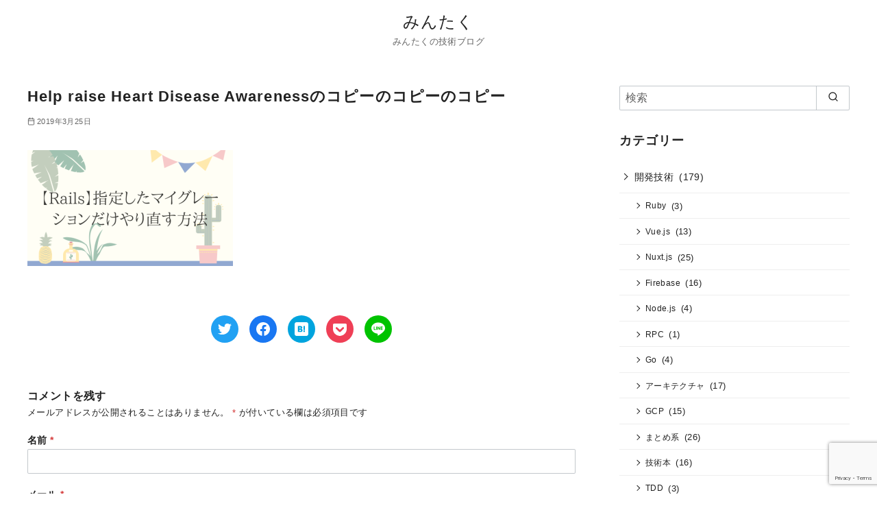

--- FILE ---
content_type: text/html; charset=UTF-8
request_url: https://mintaku-blog.net/rails-redo/help-raise-heart-disease-awareness%E3%81%AE%E3%82%B3%E3%83%94%E3%83%BC%E3%81%AE%E3%82%B3%E3%83%94%E3%83%BC%E3%81%AE%E3%82%B3%E3%83%94%E3%83%BC/
body_size: 12859
content:
<!DOCTYPE html><html dir="ltr" lang="ja" prefix="og: https://ogp.me/ns#"><head prefix="og: http://ogp.me/ns# fb: http://ogp.me/ns/fb# article: http://ogp.me/ns/article#"> <script data-ad-client="ca-pub-1899086340997164" async src="https://pagead2.googlesyndication.com/pagead/js/adsbygoogle.js"></script> <meta charset="UTF-8"><meta name="viewport" content="width=device-width, initial-scale=1.0"><meta http-equiv="X-UA-Compatible" content="IE=edge"><meta name="format-detection" content="telephone=no"/><!-- <link media="all" href="https://mintaku-blog.net/mintaku/wp-content/cache/autoptimize/css/autoptimize_7ebca2a7ad5a29e831509c1c4d9cb93a.css" rel="stylesheet"> -->
<link rel="stylesheet" type="text/css" href="//mintaku-blog.net/mintaku/wp-content/cache/wpfc-minified/7iqazxqm/21gj0.css" media="all"/><title>Help raise Heart Disease Awarenessのコピーのコピーのコピー | みんたく</title><meta name="robots" content="max-image-preview:large" /><meta name="author" content="みんたく"/><link rel="canonical" href="https://mintaku-blog.net/rails-redo/help-raise-heart-disease-awareness%e3%81%ae%e3%82%b3%e3%83%94%e3%83%bc%e3%81%ae%e3%82%b3%e3%83%94%e3%83%bc%e3%81%ae%e3%82%b3%e3%83%94%e3%83%bc/" /><meta name="generator" content="All in One SEO (AIOSEO) 4.9.3" /><meta property="og:locale" content="ja_JP" /><meta property="og:site_name" content="みんたく | みんたくの技術ブログ" /><meta property="og:type" content="article" /><meta property="og:title" content="Help raise Heart Disease Awarenessのコピーのコピーのコピー | みんたく" /><meta property="og:url" content="https://mintaku-blog.net/rails-redo/help-raise-heart-disease-awareness%e3%81%ae%e3%82%b3%e3%83%94%e3%83%bc%e3%81%ae%e3%82%b3%e3%83%94%e3%83%bc%e3%81%ae%e3%82%b3%e3%83%94%e3%83%bc/" /><meta property="article:published_time" content="2019-03-25T12:43:01+00:00" /><meta property="article:modified_time" content="2019-03-25T12:43:01+00:00" /><meta name="twitter:card" content="summary" /><meta name="twitter:title" content="Help raise Heart Disease Awarenessのコピーのコピーのコピー | みんたく" /> <script type="application/ld+json" class="aioseo-schema">{"@context":"https:\/\/schema.org","@graph":[{"@type":"BreadcrumbList","@id":"https:\/\/mintaku-blog.net\/rails-redo\/help-raise-heart-disease-awareness%e3%81%ae%e3%82%b3%e3%83%94%e3%83%bc%e3%81%ae%e3%82%b3%e3%83%94%e3%83%bc%e3%81%ae%e3%82%b3%e3%83%94%e3%83%bc\/#breadcrumblist","itemListElement":[{"@type":"ListItem","@id":"https:\/\/mintaku-blog.net#listItem","position":1,"name":"Home","item":"https:\/\/mintaku-blog.net","nextItem":{"@type":"ListItem","@id":"https:\/\/mintaku-blog.net\/rails-redo\/help-raise-heart-disease-awareness%e3%81%ae%e3%82%b3%e3%83%94%e3%83%bc%e3%81%ae%e3%82%b3%e3%83%94%e3%83%bc%e3%81%ae%e3%82%b3%e3%83%94%e3%83%bc\/#listItem","name":"Help raise Heart Disease Awareness\u306e\u30b3\u30d4\u30fc\u306e\u30b3\u30d4\u30fc\u306e\u30b3\u30d4\u30fc"}},{"@type":"ListItem","@id":"https:\/\/mintaku-blog.net\/rails-redo\/help-raise-heart-disease-awareness%e3%81%ae%e3%82%b3%e3%83%94%e3%83%bc%e3%81%ae%e3%82%b3%e3%83%94%e3%83%bc%e3%81%ae%e3%82%b3%e3%83%94%e3%83%bc\/#listItem","position":2,"name":"Help raise Heart Disease Awareness\u306e\u30b3\u30d4\u30fc\u306e\u30b3\u30d4\u30fc\u306e\u30b3\u30d4\u30fc","previousItem":{"@type":"ListItem","@id":"https:\/\/mintaku-blog.net#listItem","name":"Home"}}]},{"@type":"ItemPage","@id":"https:\/\/mintaku-blog.net\/rails-redo\/help-raise-heart-disease-awareness%e3%81%ae%e3%82%b3%e3%83%94%e3%83%bc%e3%81%ae%e3%82%b3%e3%83%94%e3%83%bc%e3%81%ae%e3%82%b3%e3%83%94%e3%83%bc\/#itempage","url":"https:\/\/mintaku-blog.net\/rails-redo\/help-raise-heart-disease-awareness%e3%81%ae%e3%82%b3%e3%83%94%e3%83%bc%e3%81%ae%e3%82%b3%e3%83%94%e3%83%bc%e3%81%ae%e3%82%b3%e3%83%94%e3%83%bc\/","name":"Help raise Heart Disease Awareness\u306e\u30b3\u30d4\u30fc\u306e\u30b3\u30d4\u30fc\u306e\u30b3\u30d4\u30fc | \u307f\u3093\u305f\u304f","inLanguage":"ja","isPartOf":{"@id":"https:\/\/mintaku-blog.net\/#website"},"breadcrumb":{"@id":"https:\/\/mintaku-blog.net\/rails-redo\/help-raise-heart-disease-awareness%e3%81%ae%e3%82%b3%e3%83%94%e3%83%bc%e3%81%ae%e3%82%b3%e3%83%94%e3%83%bc%e3%81%ae%e3%82%b3%e3%83%94%e3%83%bc\/#breadcrumblist"},"author":{"@id":"https:\/\/mintaku-blog.net\/author\/simanapo\/#author"},"creator":{"@id":"https:\/\/mintaku-blog.net\/author\/simanapo\/#author"},"datePublished":"2019-03-25T21:43:01+09:00","dateModified":"2019-03-25T21:43:01+09:00"},{"@type":"Organization","@id":"https:\/\/mintaku-blog.net\/#organization","name":"\u307f\u3093\u305f\u304f","description":"\u307f\u3093\u305f\u304f\u306e\u6280\u8853\u30d6\u30ed\u30b0","url":"https:\/\/mintaku-blog.net\/"},{"@type":"Person","@id":"https:\/\/mintaku-blog.net\/author\/simanapo\/#author","url":"https:\/\/mintaku-blog.net\/author\/simanapo\/","name":"\u307f\u3093\u305f\u304f","image":{"@type":"ImageObject","@id":"https:\/\/mintaku-blog.net\/rails-redo\/help-raise-heart-disease-awareness%e3%81%ae%e3%82%b3%e3%83%94%e3%83%bc%e3%81%ae%e3%82%b3%e3%83%94%e3%83%bc%e3%81%ae%e3%82%b3%e3%83%94%e3%83%bc\/#authorImage","url":"https:\/\/secure.gravatar.com\/avatar\/8f69c45eed642ef4c0a4bcb42255c017?s=96&d=mm&r=g","width":96,"height":96,"caption":"\u307f\u3093\u305f\u304f"}},{"@type":"WebSite","@id":"https:\/\/mintaku-blog.net\/#website","url":"https:\/\/mintaku-blog.net\/","name":"\u307f\u3093\u305f\u304f","description":"\u307f\u3093\u305f\u304f\u306e\u6280\u8853\u30d6\u30ed\u30b0","inLanguage":"ja","publisher":{"@id":"https:\/\/mintaku-blog.net\/#organization"}}]}</script> <link rel='dns-prefetch' href='//webfonts.xserver.jp' /><link rel='dns-prefetch' href='//secure.gravatar.com' /><link rel='dns-prefetch' href='//s.w.org' /><link rel='dns-prefetch' href='//v0.wordpress.com' /><link rel='dns-prefetch' href='//i0.wp.com' /><link rel="alternate" type="application/rss+xml" title="みんたく &raquo; フィード" href="https://mintaku-blog.net/feed/" /><link rel="alternate" type="application/rss+xml" title="みんたく &raquo; コメントフィード" href="https://mintaku-blog.net/comments/feed/" /><link rel="alternate" type="application/rss+xml" title="みんたく &raquo; Help raise Heart Disease Awarenessのコピーのコピーのコピー のコメントのフィード" href="https://mintaku-blog.net/rails-redo/help-raise-heart-disease-awareness%e3%81%ae%e3%82%b3%e3%83%94%e3%83%bc%e3%81%ae%e3%82%b3%e3%83%94%e3%83%bc%e3%81%ae%e3%82%b3%e3%83%94%e3%83%bc/feed/" /> <script src='//mintaku-blog.net/mintaku/wp-content/cache/wpfc-minified/7zpcs8l4/63uy1.js' type="text/javascript"></script>
<!-- <script type='text/javascript' src='https://mintaku-blog.net/mintaku/wp-includes/js/jquery/jquery.min.js?ver=3.6.0' id='jquery-core-js'></script> --> <script type='text/javascript' id='crayon_js-js-extra'>var CrayonSyntaxSettings = {"version":"_2.7.2_beta","is_admin":"0","ajaxurl":"https:\/\/mintaku-blog.net\/mintaku\/wp-admin\/admin-ajax.php","prefix":"crayon-","setting":"crayon-setting","selected":"crayon-setting-selected","changed":"crayon-setting-changed","special":"crayon-setting-special","orig_value":"data-orig-value","debug":""};
var CrayonSyntaxStrings = {"copy":"Press %s to Copy, %s to Paste","minimize":"Click To Expand Code"};</script> <script type='text/javascript' src='//webfonts.xserver.jp/js/xserverv3.js?fadein=0&#038;ver=2.0.9' id='typesquare_std-js'></script> <link rel="EditURI" type="application/rsd+xml" title="RSD" href="https://mintaku-blog.net/mintaku/xmlrpc.php?rsd" /><link rel="wlwmanifest" type="application/wlwmanifest+xml" href="https://mintaku-blog.net/mintaku/wp-includes/wlwmanifest.xml" /><link rel='shortlink' href='https://wp.me/a9Me1c-et' /> <script type="text/javascript">//
function external_links_in_new_windows_loop() {
if (!document.links) {
document.links = document.getElementsByTagName('a');
}
var change_link = false;
var force = '';
var ignore = '';
for (var t=0; t<document.links.length; t++) {
var all_links = document.links[t];
change_link = false;
if(document.links[t].hasAttribute('onClick') == false) {
// forced if the address starts with http (or also https), but does not link to the current domain
if(all_links.href.search(/^http/) != -1 && all_links.href.search('mintaku-blog.net') == -1 && all_links.href.search(/^#/) == -1) {
// console.log('Changed ' + all_links.href);
change_link = true;
}
if(force != '' && all_links.href.search(force) != -1) {
// forced
// console.log('force ' + all_links.href);
change_link = true;
}
if(ignore != '' && all_links.href.search(ignore) != -1) {
// console.log('ignore ' + all_links.href);
// ignored
change_link = false;
}
if(change_link == true) {
// console.log('Changed ' + all_links.href);
document.links[t].setAttribute('onClick', 'javascript:window.open(\'' + all_links.href.replace(/'/g, '') + '\', \'_blank\', \'noopener\'); return false;');
document.links[t].removeAttribute('target');
}
}
}
}
// Load
function external_links_in_new_windows_load(func)
{  
var oldonload = window.onload;
if (typeof window.onload != 'function'){
window.onload = func;
} else {
window.onload = function(){
oldonload();
func();
}
}
}
external_links_in_new_windows_load(external_links_in_new_windows_loop);
//</script> <link rel="canonical" href="https://mintaku-blog.net/rails-redo/help-raise-heart-disease-awareness%E3%81%AE%E3%82%B3%E3%83%94%E3%83%BC%E3%81%AE%E3%82%B3%E3%83%94%E3%83%BC%E3%81%AE%E3%82%B3%E3%83%94%E3%83%BC/"><meta property="og:site_name" content="みんたく" /><meta property="og:locale" content="ja" /><meta property="og:type" content="article" /><meta property="og:url" content="https://mintaku-blog.net/rails-redo/help-raise-heart-disease-awareness%e3%81%ae%e3%82%b3%e3%83%94%e3%83%bc%e3%81%ae%e3%82%b3%e3%83%94%e3%83%bc%e3%81%ae%e3%82%b3%e3%83%94%e3%83%bc/" /><meta property="og:title" content="Help raise Heart Disease Awarenessのコピーのコピーのコピー" /><meta property="twitter:card" content="summary_large_image" /><meta property="twitter:title" content="Help raise Heart Disease Awarenessのコピーのコピーのコピー" /><link rel="icon" href="https://i0.wp.com/mintaku-blog.net/mintaku/wp-content/uploads/2018/06/cropped-ipad-820272_640.jpg?fit=32%2C32&#038;ssl=1" sizes="32x32" /><link rel="icon" href="https://i0.wp.com/mintaku-blog.net/mintaku/wp-content/uploads/2018/06/cropped-ipad-820272_640.jpg?fit=192%2C192&#038;ssl=1" sizes="192x192" /> <noscript><style id="rocket-lazyload-nojs-css">.rll-youtube-player, [data-lazy-src]{display:none !important;}</style></noscript><noscript><style>.ystdb-section.has-animation:not(:root) {opacity:1;}</style></noscript></head><body class="attachment attachment-template-default single single-attachment postid-897 attachmentid-897 attachment-png wp-embed-responsive ystdb ystandard ystd has-sidebar singular header-type--center"> <svg xmlns="http://www.w3.org/2000/svg" viewBox="0 0 0 0" width="0" height="0" focusable="false" role="none" style="visibility: hidden; position: absolute; left: -9999px; overflow: hidden;" ><defs><filter id="wp-duotone-dark-grayscale"><feColorMatrix color-interpolation-filters="sRGB" type="matrix" values=" .299 .587 .114 0 0 .299 .587 .114 0 0 .299 .587 .114 0 0 .299 .587 .114 0 0 " /><feComponentTransfer color-interpolation-filters="sRGB" ><feFuncR type="table" tableValues="0 0.49803921568627" /><feFuncG type="table" tableValues="0 0.49803921568627" /><feFuncB type="table" tableValues="0 0.49803921568627" /><feFuncA type="table" tableValues="1 1" /></feComponentTransfer><feComposite in2="SourceGraphic" operator="in" /></filter></defs></svg><svg xmlns="http://www.w3.org/2000/svg" viewBox="0 0 0 0" width="0" height="0" focusable="false" role="none" style="visibility: hidden; position: absolute; left: -9999px; overflow: hidden;" ><defs><filter id="wp-duotone-grayscale"><feColorMatrix color-interpolation-filters="sRGB" type="matrix" values=" .299 .587 .114 0 0 .299 .587 .114 0 0 .299 .587 .114 0 0 .299 .587 .114 0 0 " /><feComponentTransfer color-interpolation-filters="sRGB" ><feFuncR type="table" tableValues="0 1" /><feFuncG type="table" tableValues="0 1" /><feFuncB type="table" tableValues="0 1" /><feFuncA type="table" tableValues="1 1" /></feComponentTransfer><feComposite in2="SourceGraphic" operator="in" /></filter></defs></svg><svg xmlns="http://www.w3.org/2000/svg" viewBox="0 0 0 0" width="0" height="0" focusable="false" role="none" style="visibility: hidden; position: absolute; left: -9999px; overflow: hidden;" ><defs><filter id="wp-duotone-purple-yellow"><feColorMatrix color-interpolation-filters="sRGB" type="matrix" values=" .299 .587 .114 0 0 .299 .587 .114 0 0 .299 .587 .114 0 0 .299 .587 .114 0 0 " /><feComponentTransfer color-interpolation-filters="sRGB" ><feFuncR type="table" tableValues="0.54901960784314 0.98823529411765" /><feFuncG type="table" tableValues="0 1" /><feFuncB type="table" tableValues="0.71764705882353 0.25490196078431" /><feFuncA type="table" tableValues="1 1" /></feComponentTransfer><feComposite in2="SourceGraphic" operator="in" /></filter></defs></svg><svg xmlns="http://www.w3.org/2000/svg" viewBox="0 0 0 0" width="0" height="0" focusable="false" role="none" style="visibility: hidden; position: absolute; left: -9999px; overflow: hidden;" ><defs><filter id="wp-duotone-blue-red"><feColorMatrix color-interpolation-filters="sRGB" type="matrix" values=" .299 .587 .114 0 0 .299 .587 .114 0 0 .299 .587 .114 0 0 .299 .587 .114 0 0 " /><feComponentTransfer color-interpolation-filters="sRGB" ><feFuncR type="table" tableValues="0 1" /><feFuncG type="table" tableValues="0 0.27843137254902" /><feFuncB type="table" tableValues="0.5921568627451 0.27843137254902" /><feFuncA type="table" tableValues="1 1" /></feComponentTransfer><feComposite in2="SourceGraphic" operator="in" /></filter></defs></svg><svg xmlns="http://www.w3.org/2000/svg" viewBox="0 0 0 0" width="0" height="0" focusable="false" role="none" style="visibility: hidden; position: absolute; left: -9999px; overflow: hidden;" ><defs><filter id="wp-duotone-midnight"><feColorMatrix color-interpolation-filters="sRGB" type="matrix" values=" .299 .587 .114 0 0 .299 .587 .114 0 0 .299 .587 .114 0 0 .299 .587 .114 0 0 " /><feComponentTransfer color-interpolation-filters="sRGB" ><feFuncR type="table" tableValues="0 0" /><feFuncG type="table" tableValues="0 0.64705882352941" /><feFuncB type="table" tableValues="0 1" /><feFuncA type="table" tableValues="1 1" /></feComponentTransfer><feComposite in2="SourceGraphic" operator="in" /></filter></defs></svg><svg xmlns="http://www.w3.org/2000/svg" viewBox="0 0 0 0" width="0" height="0" focusable="false" role="none" style="visibility: hidden; position: absolute; left: -9999px; overflow: hidden;" ><defs><filter id="wp-duotone-magenta-yellow"><feColorMatrix color-interpolation-filters="sRGB" type="matrix" values=" .299 .587 .114 0 0 .299 .587 .114 0 0 .299 .587 .114 0 0 .299 .587 .114 0 0 " /><feComponentTransfer color-interpolation-filters="sRGB" ><feFuncR type="table" tableValues="0.78039215686275 1" /><feFuncG type="table" tableValues="0 0.94901960784314" /><feFuncB type="table" tableValues="0.35294117647059 0.47058823529412" /><feFuncA type="table" tableValues="1 1" /></feComponentTransfer><feComposite in2="SourceGraphic" operator="in" /></filter></defs></svg><svg xmlns="http://www.w3.org/2000/svg" viewBox="0 0 0 0" width="0" height="0" focusable="false" role="none" style="visibility: hidden; position: absolute; left: -9999px; overflow: hidden;" ><defs><filter id="wp-duotone-purple-green"><feColorMatrix color-interpolation-filters="sRGB" type="matrix" values=" .299 .587 .114 0 0 .299 .587 .114 0 0 .299 .587 .114 0 0 .299 .587 .114 0 0 " /><feComponentTransfer color-interpolation-filters="sRGB" ><feFuncR type="table" tableValues="0.65098039215686 0.40392156862745" /><feFuncG type="table" tableValues="0 1" /><feFuncB type="table" tableValues="0.44705882352941 0.4" /><feFuncA type="table" tableValues="1 1" /></feComponentTransfer><feComposite in2="SourceGraphic" operator="in" /></filter></defs></svg><svg xmlns="http://www.w3.org/2000/svg" viewBox="0 0 0 0" width="0" height="0" focusable="false" role="none" style="visibility: hidden; position: absolute; left: -9999px; overflow: hidden;" ><defs><filter id="wp-duotone-blue-orange"><feColorMatrix color-interpolation-filters="sRGB" type="matrix" values=" .299 .587 .114 0 0 .299 .587 .114 0 0 .299 .587 .114 0 0 .299 .587 .114 0 0 " /><feComponentTransfer color-interpolation-filters="sRGB" ><feFuncR type="table" tableValues="0.098039215686275 1" /><feFuncG type="table" tableValues="0 0.66274509803922" /><feFuncB type="table" tableValues="0.84705882352941 0.41960784313725" /><feFuncA type="table" tableValues="1 1" /></feComponentTransfer><feComposite in2="SourceGraphic" operator="in" /></filter></defs></svg> <a class="skip-link screen-reader-text" href="#content">Skip to content</a><header id="masthead" class="site-header"><div class="container"><div class="site-header__content"><div class="site-branding"><div class="site-title"><a href="https://mintaku-blog.net/" class="custom-logo-link" rel="home">みんたく</a></div><p class="site-description">みんたくの技術ブログ</p></div></div></div></header><div id="content" class="site-content"><div class="container"><div class="content__wrap"><main id="main" class="content__main site-main"><article id="post-897" class="singular-article post-897 attachment type-attachment status-inherit"><header class="singular-header entry-header"><h1 class="singular-header__title entry-title">Help raise Heart Disease Awarenessのコピーのコピーのコピー</h1><div class="singular-header__meta"><div class="singular-date"> <span class="singular-date__item"> <span class="ys-icon"><svg xmlns="http://www.w3.org/2000/svg" width="24" height="24" viewBox="0 0 24 24" fill="none" stroke="currentColor" stroke-width="2" stroke-linecap="round" stroke-linejoin="round" class="feather feather-calendar"><rect x="3" y="4" width="18" height="18" rx="2" ry="2"></rect><line x1="16" y1="2" x2="16" y2="6"></line><line x1="8" y1="2" x2="8" y2="6"></line><line x1="3" y1="10" x2="21" y2="10"></line></svg></span> <time class="updated" datetime="2019-03-25">2019年3月25日</time> </span></div></div></header><div class="entry-content"><p class="attachment"><a href='https://i0.wp.com/mintaku-blog.net/mintaku/wp-content/uploads/2019/03/ccba66a598f5102c10093d5a077271ad.png?ssl=1'><img width="300" height="169" src="https://i0.wp.com/mintaku-blog.net/mintaku/wp-content/uploads/2019/03/ccba66a598f5102c10093d5a077271ad.png?fit=300%2C169&amp;ssl=1" class="attachment-medium size-medium" alt="" loading="lazy" srcset="https://i0.wp.com/mintaku-blog.net/mintaku/wp-content/uploads/2019/03/ccba66a598f5102c10093d5a077271ad.png?w=560&amp;ssl=1 560w, https://i0.wp.com/mintaku-blog.net/mintaku/wp-content/uploads/2019/03/ccba66a598f5102c10093d5a077271ad.png?resize=300%2C169&amp;ssl=1 300w" sizes="(max-width: 300px) 100vw, 300px" data-attachment-id="897" data-permalink="https://mintaku-blog.net/rails-redo/help-raise-heart-disease-awareness%e3%81%ae%e3%82%b3%e3%83%94%e3%83%bc%e3%81%ae%e3%82%b3%e3%83%94%e3%83%bc%e3%81%ae%e3%82%b3%e3%83%94%e3%83%bc/" data-orig-file="https://i0.wp.com/mintaku-blog.net/mintaku/wp-content/uploads/2019/03/ccba66a598f5102c10093d5a077271ad.png?fit=560%2C315&amp;ssl=1" data-orig-size="560,315" data-comments-opened="1" data-image-meta="{&quot;aperture&quot;:&quot;0&quot;,&quot;credit&quot;:&quot;&quot;,&quot;camera&quot;:&quot;&quot;,&quot;caption&quot;:&quot;&quot;,&quot;created_timestamp&quot;:&quot;0&quot;,&quot;copyright&quot;:&quot;&quot;,&quot;focal_length&quot;:&quot;0&quot;,&quot;iso&quot;:&quot;0&quot;,&quot;shutter_speed&quot;:&quot;0&quot;,&quot;title&quot;:&quot;&quot;,&quot;orientation&quot;:&quot;0&quot;}" data-image-title="Help raise Heart Disease Awarenessのコピーのコピーのコピー" data-image-description="" data-image-caption="" data-medium-file="https://i0.wp.com/mintaku-blog.net/mintaku/wp-content/uploads/2019/03/ccba66a598f5102c10093d5a077271ad.png?fit=300%2C169&amp;ssl=1" data-large-file="https://i0.wp.com/mintaku-blog.net/mintaku/wp-content/uploads/2019/03/ccba66a598f5102c10093d5a077271ad.png?fit=560%2C315&amp;ssl=1" /></a></p></div><footer class="singular__footer entry-footer"><div class="sns-share is-circle"><ul class="sns-share__container"><li class="sns-share__button sns-bg--twitter is-twitter"> <a class="sns-share__link" href="https://twitter.com/share?text=Help%20raise%20Heart%20Disease%20Awareness%E3%81%AE%E3%82%B3%E3%83%94%E3%83%BC%E3%81%AE%E3%82%B3%E3%83%94%E3%83%BC%E3%81%AE%E3%82%B3%E3%83%94%E3%83%BC%20%7C%20%E3%81%BF%E3%82%93%E3%81%9F%E3%81%8F&url=https%3A%2F%2Fmintaku-blog.net%2Frails-redo%2Fhelp-raise-heart-disease-awareness%25E3%2581%25AE%25E3%2582%25B3%25E3%2583%2594%25E3%2583%25BC%25E3%2581%25AE%25E3%2582%25B3%25E3%2583%2594%25E3%2583%25BC%25E3%2581%25AE%25E3%2582%25B3%25E3%2583%2594%25E3%2583%25BC%2F" target="_blank" rel="noopener"> <span class="ys-icon sns-icon"><svg class="icon--twitter" role="img" viewBox="0 0 24 24" xmlns="http://www.w3.org/2000/svg" width="24" height="24" aria-hidden="true" focusable="false"><title>Twitter</title><path d="M23.954 4.569c-.885.389-1.83.654-2.825.775 1.014-.611 1.794-1.574 2.163-2.723-.951.555-2.005.959-3.127 1.184-.896-.959-2.173-1.559-3.591-1.559-2.717 0-4.92 2.203-4.92 4.917 0 .39.045.765.127 1.124C7.691 8.094 4.066 6.13 1.64 3.161c-.427.722-.666 1.561-.666 2.475 0 1.71.87 3.213 2.188 4.096-.807-.026-1.566-.248-2.228-.616v.061c0 2.385 1.693 4.374 3.946 4.827-.413.111-.849.171-1.296.171-.314 0-.615-.03-.916-.086.631 1.953 2.445 3.377 4.604 3.417-1.68 1.319-3.809 2.105-6.102 2.105-.39 0-.779-.023-1.17-.067 2.189 1.394 4.768 2.209 7.557 2.209 9.054 0 13.999-7.496 13.999-13.986 0-.209 0-.42-.015-.63.961-.689 1.8-1.56 2.46-2.548l-.047-.02z"/></svg></span> </a></li><li class="sns-share__button sns-bg--facebook is-facebook"> <a class="sns-share__link" href="https://www.facebook.com/sharer.php?src=bm&u=https%3A%2F%2Fmintaku-blog.net%2Frails-redo%2Fhelp-raise-heart-disease-awareness%25E3%2581%25AE%25E3%2582%25B3%25E3%2583%2594%25E3%2583%25BC%25E3%2581%25AE%25E3%2582%25B3%25E3%2583%2594%25E3%2583%25BC%25E3%2581%25AE%25E3%2582%25B3%25E3%2583%2594%25E3%2583%25BC%2F&t=Help%20raise%20Heart%20Disease%20Awareness%E3%81%AE%E3%82%B3%E3%83%94%E3%83%BC%E3%81%AE%E3%82%B3%E3%83%94%E3%83%BC%E3%81%AE%E3%82%B3%E3%83%94%E3%83%BC%20%7C%20%E3%81%BF%E3%82%93%E3%81%9F%E3%81%8F" target="_blank" rel="noopener"> <span class="ys-icon sns-icon"><svg class="icon--facebook" role="img" viewBox="0 0 24 24" xmlns="http://www.w3.org/2000/svg" width="24" height="24" aria-hidden="true" focusable="false"><title>Facebook</title><path d="M23.9981 11.9991C23.9981 5.37216 18.626 0 11.9991 0C5.37216 0 0 5.37216 0 11.9991C0 17.9882 4.38789 22.9522 10.1242 23.8524V15.4676H7.07758V11.9991H10.1242V9.35553C10.1242 6.34826 11.9156 4.68714 14.6564 4.68714C15.9692 4.68714 17.3424 4.92149 17.3424 4.92149V7.87439H15.8294C14.3388 7.87439 13.8739 8.79933 13.8739 9.74824V11.9991H17.2018L16.6698 15.4676H13.8739V23.8524C19.6103 22.9522 23.9981 17.9882 23.9981 11.9991Z"/></svg></span> </a></li><li class="sns-share__button sns-bg--hatenabookmark is-hatenabookmark"> <a class="sns-share__link" href="https://b.hatena.ne.jp/add?mode=confirm&url=https%3A%2F%2Fmintaku-blog.net%2Frails-redo%2Fhelp-raise-heart-disease-awareness%25E3%2581%25AE%25E3%2582%25B3%25E3%2583%2594%25E3%2583%25BC%25E3%2581%25AE%25E3%2582%25B3%25E3%2583%2594%25E3%2583%25BC%25E3%2581%25AE%25E3%2582%25B3%25E3%2583%2594%25E3%2583%25BC%2F" target="_blank" rel="noopener"> <span class="ys-icon sns-icon"><svg class="icon--hatenabookmark" role="img" viewBox="0 0 24 24" xmlns="http://www.w3.org/2000/svg" width="24" height="24" aria-hidden="true" focusable="false"><title>Hatena Bookmark</title><path d="M20.47 0C22.42 0 24 1.58 24 3.53v16.94c0 1.95-1.58 3.53-3.53 3.53H3.53C1.58 24 0 22.42 0 20.47V3.53C0 1.58 1.58 0 3.53 0h16.94zm-3.705 14.47c-.78 0-1.41.63-1.41 1.41s.63 1.414 1.41 1.414 1.41-.645 1.41-1.425-.63-1.41-1.41-1.41zM8.61 17.247c1.2 0 2.056-.042 2.58-.12.526-.084.976-.222 1.32-.412.45-.232.78-.564 1.02-.99s.36-.915.36-1.48c0-.78-.21-1.403-.63-1.87-.42-.48-.99-.734-1.74-.794.66-.18 1.156-.45 1.456-.81.315-.344.465-.824.465-1.424 0-.48-.103-.885-.3-1.26-.21-.36-.493-.645-.883-.87-.345-.195-.735-.315-1.215-.405-.464-.074-1.29-.12-2.474-.12H5.654v10.486H8.61zm.736-4.185c.705 0 1.185.088 1.44.262.27.18.39.495.39.93 0 .405-.135.69-.42.855-.27.18-.765.254-1.44.254H8.31v-2.297h1.05zm8.656.706v-7.06h-2.46v7.06H18zM8.925 9.08c.71 0 1.185.08 1.432.24.245.16.367.435.367.83 0 .38-.13.646-.39.804-.265.154-.747.232-1.452.232h-.57V9.08h.615z"/></svg></span> </a></li><li class="sns-share__button sns-bg--pocket is-pocket"> <a class="sns-share__link" href="https://getpocket.com/edit?url=https%3A%2F%2Fmintaku-blog.net%2Frails-redo%2Fhelp-raise-heart-disease-awareness%25E3%2581%25AE%25E3%2582%25B3%25E3%2583%2594%25E3%2583%25BC%25E3%2581%25AE%25E3%2582%25B3%25E3%2583%2594%25E3%2583%25BC%25E3%2581%25AE%25E3%2582%25B3%25E3%2583%2594%25E3%2583%25BC%2F&title=Help%20raise%20Heart%20Disease%20Awareness%E3%81%AE%E3%82%B3%E3%83%94%E3%83%BC%E3%81%AE%E3%82%B3%E3%83%94%E3%83%BC%E3%81%AE%E3%82%B3%E3%83%94%E3%83%BC%20%7C%20%E3%81%BF%E3%82%93%E3%81%9F%E3%81%8F" target="_blank" rel="noopener"> <span class="ys-icon sns-icon"><svg class="icon--pocket" role="img" viewBox="0 0 24 24" xmlns="http://www.w3.org/2000/svg" width="24" height="24" aria-hidden="true" focusable="false"><title>Pocket</title><path d="M18.813 10.259l-5.646 5.419c-.32.305-.73.458-1.141.458-.41 0-.821-.153-1.141-.458l-5.646-5.419c-.657-.628-.677-1.671-.049-2.326.63-.657 1.671-.679 2.325-.05l4.511 4.322 4.517-4.322c.66-.631 1.697-.607 2.326.049.631.645.615 1.695-.045 2.326l-.011.001zm5.083-7.546c-.299-.858-1.125-1.436-2.041-1.436H2.179c-.9 0-1.717.564-2.037 1.405-.094.25-.142.511-.142.774v7.245l.084 1.441c.348 3.277 2.047 6.142 4.682 8.139.045.036.094.07.143.105l.03.023c1.411 1.03 2.989 1.728 4.694 2.072.786.158 1.591.24 2.389.24.739 0 1.481-.067 2.209-.204.088-.029.176-.045.264-.06.023 0 .049-.015.074-.029 1.633-.36 3.148-1.036 4.508-2.025l.029-.031.135-.105c2.627-1.995 4.324-4.862 4.686-8.148L24 10.678V3.445c0-.251-.031-.5-.121-.742l.017.01z"/></svg></span> </a></li><li class="sns-share__button sns-bg--line is-line"> <a class="sns-share__link" href="https://social-plugins.line.me/lineit/share?url=https%3A%2F%2Fmintaku-blog.net%2Frails-redo%2Fhelp-raise-heart-disease-awareness%25E3%2581%25AE%25E3%2582%25B3%25E3%2583%2594%25E3%2583%25BC%25E3%2581%25AE%25E3%2582%25B3%25E3%2583%2594%25E3%2583%25BC%25E3%2581%25AE%25E3%2582%25B3%25E3%2583%2594%25E3%2583%25BC%2F" target="_blank" rel="noopener"> <span class="ys-icon sns-icon"><svg class="icon--line" role="img" viewBox="0 0 24 24" xmlns="http://www.w3.org/2000/svg" width="24" height="24" aria-hidden="true" focusable="false"><title>Line</title><path d="M19.365 9.863c.349 0 .63.285.63.631 0 .345-.281.63-.63.63H17.61v1.125h1.755c.349 0 .63.283.63.63 0 .344-.281.629-.63.629h-2.386c-.345 0-.627-.285-.627-.629V8.108c0-.345.282-.63.63-.63h2.386c.346 0 .627.285.627.63 0 .349-.281.63-.63.63H17.61v1.125h1.755zm-3.855 3.016c0 .27-.174.51-.432.596-.064.021-.133.031-.199.031-.211 0-.391-.09-.51-.25l-2.443-3.317v2.94c0 .344-.279.629-.631.629-.346 0-.626-.285-.626-.629V8.108c0-.27.173-.51.43-.595.06-.023.136-.033.194-.033.195 0 .375.104.495.254l2.462 3.33V8.108c0-.345.282-.63.63-.63.345 0 .63.285.63.63v4.771zm-5.741 0c0 .344-.282.629-.631.629-.345 0-.627-.285-.627-.629V8.108c0-.345.282-.63.63-.63.346 0 .628.285.628.63v4.771zm-2.466.629H4.917c-.345 0-.63-.285-.63-.629V8.108c0-.345.285-.63.63-.63.348 0 .63.285.63.63v4.141h1.756c.348 0 .629.283.629.63 0 .344-.282.629-.629.629M24 10.314C24 4.943 18.615.572 12 .572S0 4.943 0 10.314c0 4.811 4.27 8.842 10.035 9.608.391.082.923.258 1.058.59.12.301.079.766.038 1.08l-.164 1.02c-.045.301-.24 1.186 1.049.645 1.291-.539 6.916-4.078 9.436-6.975C23.176 14.393 24 12.458 24 10.314"/></svg></span> </a></li></ul></div><div class="post-taxonomy"></div><aside id="comments" class="comments__area comments-area"><div id="respond" class="comment-respond"><p id="reply-title" class="comments__reply-title comment-reply-title">コメントを残す <small><a rel="nofollow" id="cancel-comment-reply-link" href="/rails-redo/help-raise-heart-disease-awareness%E3%81%AE%E3%82%B3%E3%83%94%E3%83%BC%E3%81%AE%E3%82%B3%E3%83%94%E3%83%BC%E3%81%AE%E3%82%B3%E3%83%94%E3%83%BC/#respond" style="display:none;">コメントをキャンセル</a></small></p><form action="https://mintaku-blog.net/mintaku/wp-comments-post.php" method="post" id="commentform" class="comment-form" novalidate><p class="comment-notes"><span id="email-notes">メールアドレスが公開されることはありません。</span> <span class="required-field-message" aria-hidden="true"><span class="required" aria-hidden="true">*</span> が付いている欄は必須項目です</span></p><p class="comment-form-author"><label for="author">名前 <span class="required" aria-hidden="true">*</span></label> <input id="author" name="author" type="text" value="" size="30" maxlength="245" required /></p><p class="comment-form-email"><label for="email">メール <span class="required" aria-hidden="true">*</span></label> <input id="email" name="email" type="email" value="" size="30" maxlength="100" aria-describedby="email-notes" required /></p><p class="comment-form-url"><label for="url">サイト</label> <input id="url" name="url" type="url" value="" size="30" maxlength="200" /></p><p class="comments__form-comment"><label for="comment">コメント<span class="required">*</span></label><textarea id="comment" class="comments__textarea" name="comment" cols="45" rows="8" aria-required="true"></textarea></p><p class="comment-subscription-form"><input type="checkbox" name="subscribe_blog" id="subscribe_blog" value="subscribe" style="width: auto; -moz-appearance: checkbox; -webkit-appearance: checkbox;" /> <label class="subscribe-label" id="subscribe-blog-label" for="subscribe_blog">新しい投稿をメールで受け取る</label></p><p class="form-submit"><input name="submit" type="submit" id="submit" class="submit comments__submit" value="コメントを送信" /> <input type='hidden' name='comment_post_ID' value='897' id='comment_post_ID' /> <input type='hidden' name='comment_parent' id='comment_parent' value='0' /></p><p style="display: none;"><input type="hidden" id="akismet_comment_nonce" name="akismet_comment_nonce" value="8643f01484" /></p><p style="display: none !important;" class="akismet-fields-container" data-prefix="ak_"><label>&#916;<textarea name="ak_hp_textarea" cols="45" rows="8" maxlength="100"></textarea></label><input type="hidden" id="ak_js_1" name="ak_js" value="27"/><script>document.getElementById( "ak_js_1" ).setAttribute( "value", ( new Date() ).getTime() );</script></p></form></div><p class="akismet_comment_form_privacy_notice">このサイトはスパムを低減するために Akismet を使っています。<a href="https://akismet.com/privacy/" target="_blank" rel="nofollow noopener">コメントデータの処理方法の詳細はこちらをご覧ください</a>。</p></aside></footer></article></main><aside id="secondary" class="sidebar sidebar-widget widget-area"><div id="sidebar-widget" class="sidebar__widget"><div id="search-2" class="widget widget_search"><form role="search" method="get" class="search-form" action="https://mintaku-blog.net/"> <input type="search" class="search-field" placeholder="検索" value="" name="s" aria-label="検索"/> <button type="submit" class="search-submit" aria-label="search"><span class="ys-icon"><svg xmlns="http://www.w3.org/2000/svg" width="24" height="24" viewBox="0 0 24 24" fill="none" stroke="currentColor" stroke-width="2" stroke-linecap="round" stroke-linejoin="round" class="feather feather-search"><circle cx="11" cy="11" r="8"></circle><line x1="21" y1="21" x2="16.65" y2="16.65"></line></svg></span></button></form></div><div id="categories-2" class="widget widget_categories"><h2 class="widget-title">カテゴリー</h2><nav aria-label="カテゴリー"><ul><li class="cat-item cat-item-2"><a href="https://mintaku-blog.net/category/develop/">開発技術</a> (179)<ul class='children'><li class="cat-item cat-item-28"><a href="https://mintaku-blog.net/category/develop/ruby/">Ruby</a> (3)</li><li class="cat-item cat-item-20"><a href="https://mintaku-blog.net/category/develop/vue/">Vue.js</a> (13)</li><li class="cat-item cat-item-21"><a href="https://mintaku-blog.net/category/develop/nuxt/">Nuxt.js</a> (25)</li><li class="cat-item cat-item-22"><a href="https://mintaku-blog.net/category/develop/firebase/">Firebase</a> (16)</li><li class="cat-item cat-item-23"><a href="https://mintaku-blog.net/category/develop/node/">Node.js</a> (4)</li><li class="cat-item cat-item-24"><a href="https://mintaku-blog.net/category/develop/rpc/">RPC</a> (1)</li><li class="cat-item cat-item-25"><a href="https://mintaku-blog.net/category/develop/go/">Go</a> (4)</li><li class="cat-item cat-item-26"><a href="https://mintaku-blog.net/category/develop/architecture/">アーキテクチャ</a> (17)</li><li class="cat-item cat-item-19"><a href="https://mintaku-blog.net/category/develop/gcp/">GCP</a> (15)</li><li class="cat-item cat-item-29"><a href="https://mintaku-blog.net/category/develop/summary/">まとめ系</a> (26)</li><li class="cat-item cat-item-30"><a href="https://mintaku-blog.net/category/develop/books/">技術本</a> (16)</li><li class="cat-item cat-item-31"><a href="https://mintaku-blog.net/category/develop/tdd/">TDD</a> (3)</li><li class="cat-item cat-item-32"><a href="https://mintaku-blog.net/category/develop/kotlin/">Kotlin</a> (7)</li><li class="cat-item cat-item-33"><a href="https://mintaku-blog.net/category/develop/typescript/">TypeScript</a> (8)</li><li class="cat-item cat-item-35"><a href="https://mintaku-blog.net/category/develop/kubernetes-develop/">Kubernetes</a> (3)</li><li class="cat-item cat-item-36"><a href="https://mintaku-blog.net/category/develop/react/">React</a> (5)</li><li class="cat-item cat-item-37"><a href="https://mintaku-blog.net/category/develop/next-js/">Next.js</a> (1)</li><li class="cat-item cat-item-18"><a href="https://mintaku-blog.net/category/develop/python/">Python</a> (1)</li><li class="cat-item cat-item-17"><a href="https://mintaku-blog.net/category/develop/rails/">Rails</a> (24)</li><li class="cat-item cat-item-16"><a href="https://mintaku-blog.net/category/develop/php/">PHP</a> (1)</li><li class="cat-item cat-item-14"><a href="https://mintaku-blog.net/category/develop/laravel/">Laravel</a> (11)</li><li class="cat-item cat-item-13"><a href="https://mintaku-blog.net/category/develop/fuelphp/">FuelPHP</a> (3)</li><li class="cat-item cat-item-8"><a href="https://mintaku-blog.net/category/develop/javascript/">JavaScript</a> (5)</li><li class="cat-item cat-item-15"><a href="https://mintaku-blog.net/category/develop/development/">個人開発</a> (9)</li><li class="cat-item cat-item-12"><a href="https://mintaku-blog.net/category/develop/environment/">環境構築</a> (11)</li><li class="cat-item cat-item-5"><a href="https://mintaku-blog.net/category/develop/os/">OS</a> (2)</li><li class="cat-item cat-item-10"><a href="https://mintaku-blog.net/category/develop/others/">その他</a> (19)</li></ul></li><li class="cat-item cat-item-3"><a href="https://mintaku-blog.net/category/seo/">Webマーケ・SEO</a> (3)<ul class='children'><li class="cat-item cat-item-11"><a href="https://mintaku-blog.net/category/seo/site/">サイト運営</a> (3)</li></ul></li><li class="cat-item cat-item-4"><a href="https://mintaku-blog.net/category/other/">その他</a> (5)</li></ul></nav></div><div id="archives-2" class="widget widget_archive"><h2 class="widget-title">アーカイブ</h2><nav aria-label="アーカイブ"><ul><li><a href='https://mintaku-blog.net/2026/01/'>2026年1月</a></li><li><a href='https://mintaku-blog.net/2025/08/'>2025年8月</a></li><li><a href='https://mintaku-blog.net/2025/07/'>2025年7月</a></li><li><a href='https://mintaku-blog.net/2025/06/'>2025年6月</a></li><li><a href='https://mintaku-blog.net/2025/05/'>2025年5月</a></li><li><a href='https://mintaku-blog.net/2025/04/'>2025年4月</a></li><li><a href='https://mintaku-blog.net/2025/03/'>2025年3月</a></li><li><a href='https://mintaku-blog.net/2025/02/'>2025年2月</a></li><li><a href='https://mintaku-blog.net/2025/01/'>2025年1月</a></li><li><a href='https://mintaku-blog.net/2024/12/'>2024年12月</a></li><li><a href='https://mintaku-blog.net/2024/11/'>2024年11月</a></li><li><a href='https://mintaku-blog.net/2024/10/'>2024年10月</a></li><li><a href='https://mintaku-blog.net/2024/09/'>2024年9月</a></li><li><a href='https://mintaku-blog.net/2024/08/'>2024年8月</a></li><li><a href='https://mintaku-blog.net/2024/07/'>2024年7月</a></li><li><a href='https://mintaku-blog.net/2024/06/'>2024年6月</a></li><li><a href='https://mintaku-blog.net/2024/05/'>2024年5月</a></li><li><a href='https://mintaku-blog.net/2024/04/'>2024年4月</a></li><li><a href='https://mintaku-blog.net/2024/03/'>2024年3月</a></li><li><a href='https://mintaku-blog.net/2024/02/'>2024年2月</a></li><li><a href='https://mintaku-blog.net/2024/01/'>2024年1月</a></li><li><a href='https://mintaku-blog.net/2023/12/'>2023年12月</a></li><li><a href='https://mintaku-blog.net/2023/11/'>2023年11月</a></li><li><a href='https://mintaku-blog.net/2023/10/'>2023年10月</a></li><li><a href='https://mintaku-blog.net/2023/09/'>2023年9月</a></li><li><a href='https://mintaku-blog.net/2023/08/'>2023年8月</a></li><li><a href='https://mintaku-blog.net/2023/07/'>2023年7月</a></li><li><a href='https://mintaku-blog.net/2023/06/'>2023年6月</a></li><li><a href='https://mintaku-blog.net/2023/05/'>2023年5月</a></li><li><a href='https://mintaku-blog.net/2023/04/'>2023年4月</a></li><li><a href='https://mintaku-blog.net/2023/03/'>2023年3月</a></li><li><a href='https://mintaku-blog.net/2023/02/'>2023年2月</a></li><li><a href='https://mintaku-blog.net/2023/01/'>2023年1月</a></li><li><a href='https://mintaku-blog.net/2022/12/'>2022年12月</a></li><li><a href='https://mintaku-blog.net/2022/11/'>2022年11月</a></li><li><a href='https://mintaku-blog.net/2022/10/'>2022年10月</a></li><li><a href='https://mintaku-blog.net/2022/09/'>2022年9月</a></li><li><a href='https://mintaku-blog.net/2022/08/'>2022年8月</a></li><li><a href='https://mintaku-blog.net/2022/07/'>2022年7月</a></li><li><a href='https://mintaku-blog.net/2022/06/'>2022年6月</a></li><li><a href='https://mintaku-blog.net/2022/05/'>2022年5月</a></li><li><a href='https://mintaku-blog.net/2022/04/'>2022年4月</a></li><li><a href='https://mintaku-blog.net/2022/03/'>2022年3月</a></li><li><a href='https://mintaku-blog.net/2022/02/'>2022年2月</a></li><li><a href='https://mintaku-blog.net/2022/01/'>2022年1月</a></li><li><a href='https://mintaku-blog.net/2021/12/'>2021年12月</a></li><li><a href='https://mintaku-blog.net/2021/11/'>2021年11月</a></li><li><a href='https://mintaku-blog.net/2021/10/'>2021年10月</a></li><li><a href='https://mintaku-blog.net/2021/09/'>2021年9月</a></li><li><a href='https://mintaku-blog.net/2021/08/'>2021年8月</a></li><li><a href='https://mintaku-blog.net/2021/07/'>2021年7月</a></li><li><a href='https://mintaku-blog.net/2021/06/'>2021年6月</a></li><li><a href='https://mintaku-blog.net/2021/05/'>2021年5月</a></li><li><a href='https://mintaku-blog.net/2021/04/'>2021年4月</a></li><li><a href='https://mintaku-blog.net/2021/03/'>2021年3月</a></li><li><a href='https://mintaku-blog.net/2021/02/'>2021年2月</a></li><li><a href='https://mintaku-blog.net/2021/01/'>2021年1月</a></li><li><a href='https://mintaku-blog.net/2020/12/'>2020年12月</a></li><li><a href='https://mintaku-blog.net/2020/11/'>2020年11月</a></li><li><a href='https://mintaku-blog.net/2020/10/'>2020年10月</a></li><li><a href='https://mintaku-blog.net/2020/09/'>2020年9月</a></li><li><a href='https://mintaku-blog.net/2020/08/'>2020年8月</a></li><li><a href='https://mintaku-blog.net/2020/07/'>2020年7月</a></li><li><a href='https://mintaku-blog.net/2020/06/'>2020年6月</a></li><li><a href='https://mintaku-blog.net/2020/05/'>2020年5月</a></li><li><a href='https://mintaku-blog.net/2020/04/'>2020年4月</a></li><li><a href='https://mintaku-blog.net/2020/03/'>2020年3月</a></li><li><a href='https://mintaku-blog.net/2020/02/'>2020年2月</a></li><li><a href='https://mintaku-blog.net/2020/01/'>2020年1月</a></li><li><a href='https://mintaku-blog.net/2019/12/'>2019年12月</a></li><li><a href='https://mintaku-blog.net/2019/11/'>2019年11月</a></li><li><a href='https://mintaku-blog.net/2019/10/'>2019年10月</a></li><li><a href='https://mintaku-blog.net/2019/09/'>2019年9月</a></li><li><a href='https://mintaku-blog.net/2019/08/'>2019年8月</a></li><li><a href='https://mintaku-blog.net/2019/07/'>2019年7月</a></li><li><a href='https://mintaku-blog.net/2019/06/'>2019年6月</a></li><li><a href='https://mintaku-blog.net/2019/05/'>2019年5月</a></li><li><a href='https://mintaku-blog.net/2019/04/'>2019年4月</a></li><li><a href='https://mintaku-blog.net/2019/03/'>2019年3月</a></li><li><a href='https://mintaku-blog.net/2019/02/'>2019年2月</a></li><li><a href='https://mintaku-blog.net/2019/01/'>2019年1月</a></li><li><a href='https://mintaku-blog.net/2018/12/'>2018年12月</a></li><li><a href='https://mintaku-blog.net/2018/11/'>2018年11月</a></li><li><a href='https://mintaku-blog.net/2018/10/'>2018年10月</a></li><li><a href='https://mintaku-blog.net/2018/09/'>2018年9月</a></li><li><a href='https://mintaku-blog.net/2018/08/'>2018年8月</a></li><li><a href='https://mintaku-blog.net/2018/07/'>2018年7月</a></li><li><a href='https://mintaku-blog.net/2018/06/'>2018年6月</a></li><li><a href='https://mintaku-blog.net/2018/05/'>2018年5月</a></li><li><a href='https://mintaku-blog.net/2018/04/'>2018年4月</a></li><li><a href='https://mintaku-blog.net/2018/03/'>2018年3月</a></li></ul></nav></div><div id="text-3" class="widget widget_text"><h2 class="widget-title">自己紹介</h2><div class="textwidget"><p>・言語<br /> Ruby / PHP / Go / Java / Python / TypeScript / JavaScript / HTML / CSS</p><p>・フレームワーク等<br /> Ruby on Rails / Laravel / FuelPHP / Slim3 / Gin / Spring / AMP / Flask / jQuery / Vue.js / Nuxt.js / Node.js</p><p>・DB<br /> MySQL / PostgreSQL / MongoDB</p><p>・クラウド(GCP・Firebase)<br /> GAE / Cloud Functions / Cloud SQL / Cloud Storage / Cloud Scheduler / Cloud Pub/Sub / Cloud Build / Cloud Source Repository / IAM / Stackdriver / Firebase Hosting / Firebase Storage / Firebase Authentication / Firebase Database / Firebase Functions</p><p>・保有資格<br /> 基本情報技術者 / Oracle Certified Java Programmer, Silver SE 8</p></div></div></div></aside></div></div></div><div id="breadcrumbs" class="breadcrumbs"><div class="container"><ol class="breadcrumbs__list li-clear"><li class="breadcrumbs__item"> <a href="https://mintaku-blog.net/"> Home </a></li><li class="breadcrumbs__item"> <a href="https://mintaku-blog.net/rails-redo/help-raise-heart-disease-awareness%e3%81%ae%e3%82%b3%e3%83%94%e3%83%bc%e3%81%ae%e3%82%b3%e3%83%94%e3%83%bc%e3%81%ae%e3%82%b3%e3%83%94%e3%83%bc/"> Help raise Heart Disease Awarenessのコピーのコピーのコピー </a></li></ol></div></div><footer id="footer" class="footer site-footer"><div class="footer-main"><nav class="footer-nav"><div class="container"><ul id="menu-menu-1" class="footer-nav__menu"><li id="menu-item-1649" class="menu-item menu-item-type-post_type menu-item-object-page menu-item-1649"><a href="https://mintaku-blog.net/contact-form/">お問い合わせフォーム</a></li></ul></div></nav><div class="site-info"><div class="container"><div class="footer-copy"><p id="footer-copy" class="copyright">&copy; 2026 <a href="https://mintaku-blog.net/" rel="home">みんたく</a></p><p id="footer-poweredby" class="footer-poweredby"><a href="https://wp-ystandard.com" target="_blank" rel="nofollow noopener noreferrer">yStandard Theme</a> by <a href="https://yosiakatsuki.net/blog/" target="_blank" rel="nofollow noopener noreferrer">yosiakatsuki</a> Powered by <a href="https://ja.wordpress.org/" target="_blank" rel="nofollow noopener noreferrer">WordPress</a></p></div></div></div></div></footer> <script type="application/ld+json">[
{
"@context": "https://schema.org",
"@type": "Article",
"mainEntityOfPage": {
"@type": "WebPage",
"@id": "https://mintaku-blog.net/rails-redo/help-raise-heart-disease-awareness%e3%81%ae%e3%82%b3%e3%83%94%e3%83%bc%e3%81%ae%e3%82%b3%e3%83%94%e3%83%bc%e3%81%ae%e3%82%b3%e3%83%94%e3%83%bc/"
},
"name": "Help raise Heart Disease Awarenessのコピーのコピーのコピー",
"headline": "Help raise Heart Disease Awarenessのコピーのコピーのコピー",
"description": "",
"url": "https://mintaku-blog.net/rails-redo/help-raise-heart-disease-awareness%e3%81%ae%e3%82%b3%e3%83%94%e3%83%bc%e3%81%ae%e3%82%b3%e3%83%94%e3%83%bc%e3%81%ae%e3%82%b3%e3%83%94%e3%83%bc/",
"articleBody": "",
"author": {
"@type": "Person",
"name": "みんたく"
},
"datePublished": "2019-03-25T21:43:01+09:00",
"dateModified": "2019-03-25T21:43:01+09:00",
"image": {
"@type": "ImageObject",
"url": "https://i0.wp.com/mintaku-blog.net/mintaku/wp-content/uploads/2019/03/ccba66a598f5102c10093d5a077271ad.png?fit=560%2C315&ssl=1",
"width": 560,
"height": 315
},
"publisher": {
"@type": "Organization",
"name": "みんたく",
"logo": {
"@type": "ImageObject",
"url": "https://mintaku-blog.net/mintaku/wp-content/themes/ystandard/assets/images/publisher-logo/default-publisher-logo.png",
"width": 600,
"height": 60
}
}
}
]</script> <script type="application/ld+json">{
"@context": "https://schema.org",
"@type": "Website",
"url": "https://mintaku-blog.net/",
"name": "みんたく",
"alternateName": "みんたく"
}</script> <script type="application/ld+json">{
"@context": "https://schema.org",
"@type": "Organization",
"url": "https://mintaku-blog.net/"
}</script> <script type="text/javascript">window._wpemojiSettings = {"baseUrl":"https:\/\/s.w.org\/images\/core\/emoji\/14.0.0\/72x72\/","ext":".png","svgUrl":"https:\/\/s.w.org\/images\/core\/emoji\/14.0.0\/svg\/","svgExt":".svg","source":{"concatemoji":"https:\/\/mintaku-blog.net\/mintaku\/wp-includes\/js\/wp-emoji-release.min.js?ver=6.0.11"}};
/*! This file is auto-generated */
!function(e,a,t){var n,r,o,i=a.createElement("canvas"),p=i.getContext&&i.getContext("2d");function s(e,t){var a=String.fromCharCode,e=(p.clearRect(0,0,i.width,i.height),p.fillText(a.apply(this,e),0,0),i.toDataURL());return p.clearRect(0,0,i.width,i.height),p.fillText(a.apply(this,t),0,0),e===i.toDataURL()}function c(e){var t=a.createElement("script");t.src=e,t.defer=t.type="text/javascript",a.getElementsByTagName("head")[0].appendChild(t)}for(o=Array("flag","emoji"),t.supports={everything:!0,everythingExceptFlag:!0},r=0;r<o.length;r++)t.supports[o[r]]=function(e){if(!p||!p.fillText)return!1;switch(p.textBaseline="top",p.font="600 32px Arial",e){case"flag":return s([127987,65039,8205,9895,65039],[127987,65039,8203,9895,65039])?!1:!s([55356,56826,55356,56819],[55356,56826,8203,55356,56819])&&!s([55356,57332,56128,56423,56128,56418,56128,56421,56128,56430,56128,56423,56128,56447],[55356,57332,8203,56128,56423,8203,56128,56418,8203,56128,56421,8203,56128,56430,8203,56128,56423,8203,56128,56447]);case"emoji":return!s([129777,127995,8205,129778,127999],[129777,127995,8203,129778,127999])}return!1}(o[r]),t.supports.everything=t.supports.everything&&t.supports[o[r]],"flag"!==o[r]&&(t.supports.everythingExceptFlag=t.supports.everythingExceptFlag&&t.supports[o[r]]);t.supports.everythingExceptFlag=t.supports.everythingExceptFlag&&!t.supports.flag,t.DOMReady=!1,t.readyCallback=function(){t.DOMReady=!0},t.supports.everything||(n=function(){t.readyCallback()},a.addEventListener?(a.addEventListener("DOMContentLoaded",n,!1),e.addEventListener("load",n,!1)):(e.attachEvent("onload",n),a.attachEvent("onreadystatechange",function(){"complete"===a.readyState&&t.readyCallback()})),(e=t.source||{}).concatemoji?c(e.concatemoji):e.wpemoji&&e.twemoji&&(c(e.twemoji),c(e.wpemoji)))}(window,document,window._wpemojiSettings);</script> <script type="application/ld+json">{
"@context": "https://schema.org",
"@type": "BreadcrumbList",
"itemListElement": [
{
"@type": "ListItem",
"position": 1,
"name": "Home",
"item": "https://mintaku-blog.net/"
},
{
"@type": "ListItem",
"position": 2,
"name": "Help raise Heart Disease Awarenessのコピーのコピーのコピー",
"item": "https://mintaku-blog.net/rails-redo/help-raise-heart-disease-awareness%e3%81%ae%e3%82%b3%e3%83%94%e3%83%bc%e3%81%ae%e3%82%b3%e3%83%94%e3%83%bc%e3%81%ae%e3%82%b3%e3%83%94%e3%83%bc/"
}
]
}</script> <script type='text/javascript' id='contact-form-7-js-extra'>var wpcf7 = {"api":{"root":"https:\/\/mintaku-blog.net\/wp-json\/","namespace":"contact-form-7\/v1"}};</script> <script type='text/javascript' id='wpfront-scroll-top-js-extra'>var wpfront_scroll_top_data = {"data":{"css":"#wpfront-scroll-top-container{position:fixed;cursor:pointer;z-index:9999;border:none;outline:none;background-color:rgba(0,0,0,0);box-shadow:none;outline-style:none;text-decoration:none;opacity:0;display:none;align-items:center;justify-content:center;margin:0;padding:0}#wpfront-scroll-top-container.show{display:flex;opacity:1}#wpfront-scroll-top-container .sr-only{position:absolute;width:1px;height:1px;padding:0;margin:-1px;overflow:hidden;clip:rect(0,0,0,0);white-space:nowrap;border:0}#wpfront-scroll-top-container .text-holder{padding:3px 10px;-webkit-border-radius:3px;border-radius:3px;-webkit-box-shadow:4px 4px 5px 0px rgba(50,50,50,.5);-moz-box-shadow:4px 4px 5px 0px rgba(50,50,50,.5);box-shadow:4px 4px 5px 0px rgba(50,50,50,.5)}#wpfront-scroll-top-container{right:20px;bottom:20px;}#wpfront-scroll-top-container img{width:auto;height:auto;}#wpfront-scroll-top-container .text-holder{color:#ffffff;background-color:#000000;width:auto;height:auto;;}#wpfront-scroll-top-container .text-holder:hover{background-color:#000000;}#wpfront-scroll-top-container i{color:#000000;}","html":"<button id=\"wpfront-scroll-top-container\" aria-label=\"\" title=\"\" ><img src=\"https:\/\/mintaku-blog.net\/mintaku\/wp-content\/plugins\/wpfront-scroll-top\/includes\/assets\/icons\/1.png\" alt=\"\" title=\"\"><\/button>","data":{"hide_iframe":false,"button_fade_duration":400,"auto_hide":false,"auto_hide_after":2,"scroll_offset":100,"button_opacity":0.8000000000000000444089209850062616169452667236328125,"button_action":"top","button_action_element_selector":"","button_action_container_selector":"html, body","button_action_element_offset":0,"scroll_duration":200}}};</script> <script type='text/javascript' src='https://www.google.com/recaptcha/api.js?render=6LfBBnAaAAAAABm2Q5KV6ra46U0rQPHDxhjreW8_&#038;ver=3.0' id='google-recaptcha-js'></script> <script type='text/javascript' id='wpcf7-recaptcha-js-extra'>var wpcf7_recaptcha = {"sitekey":"6LfBBnAaAAAAABm2Q5KV6ra46U0rQPHDxhjreW8_","actions":{"homepage":"homepage","contactform":"contactform"}};</script> <script src='https://stats.wp.com/e-202602.js' defer></script> <script>_stq = window._stq || [];
_stq.push([ 'view', {v:'ext',blog:'144480658',post:'897',tz:'9',srv:'mintaku-blog.net',j:'1:12.0.2'} ]);
_stq.push([ 'clickTrackerInit', '144480658', '897' ]);</script><script defer src="https://mintaku-blog.net/mintaku/wp-content/cache/autoptimize/js/autoptimize_ed62bc637466b7023fb60f80450a4992.js"></script></body></html><!-- WP Fastest Cache file was created in 0.15650200843811 seconds, on 12-01-26 1:02:40 -->

--- FILE ---
content_type: text/html; charset=utf-8
request_url: https://www.google.com/recaptcha/api2/anchor?ar=1&k=6LfBBnAaAAAAABm2Q5KV6ra46U0rQPHDxhjreW8_&co=aHR0cHM6Ly9taW50YWt1LWJsb2cubmV0OjQ0Mw..&hl=en&v=N67nZn4AqZkNcbeMu4prBgzg&size=invisible&anchor-ms=20000&execute-ms=30000&cb=9iwtqitd9jcg
body_size: 49158
content:
<!DOCTYPE HTML><html dir="ltr" lang="en"><head><meta http-equiv="Content-Type" content="text/html; charset=UTF-8">
<meta http-equiv="X-UA-Compatible" content="IE=edge">
<title>reCAPTCHA</title>
<style type="text/css">
/* cyrillic-ext */
@font-face {
  font-family: 'Roboto';
  font-style: normal;
  font-weight: 400;
  font-stretch: 100%;
  src: url(//fonts.gstatic.com/s/roboto/v48/KFO7CnqEu92Fr1ME7kSn66aGLdTylUAMa3GUBHMdazTgWw.woff2) format('woff2');
  unicode-range: U+0460-052F, U+1C80-1C8A, U+20B4, U+2DE0-2DFF, U+A640-A69F, U+FE2E-FE2F;
}
/* cyrillic */
@font-face {
  font-family: 'Roboto';
  font-style: normal;
  font-weight: 400;
  font-stretch: 100%;
  src: url(//fonts.gstatic.com/s/roboto/v48/KFO7CnqEu92Fr1ME7kSn66aGLdTylUAMa3iUBHMdazTgWw.woff2) format('woff2');
  unicode-range: U+0301, U+0400-045F, U+0490-0491, U+04B0-04B1, U+2116;
}
/* greek-ext */
@font-face {
  font-family: 'Roboto';
  font-style: normal;
  font-weight: 400;
  font-stretch: 100%;
  src: url(//fonts.gstatic.com/s/roboto/v48/KFO7CnqEu92Fr1ME7kSn66aGLdTylUAMa3CUBHMdazTgWw.woff2) format('woff2');
  unicode-range: U+1F00-1FFF;
}
/* greek */
@font-face {
  font-family: 'Roboto';
  font-style: normal;
  font-weight: 400;
  font-stretch: 100%;
  src: url(//fonts.gstatic.com/s/roboto/v48/KFO7CnqEu92Fr1ME7kSn66aGLdTylUAMa3-UBHMdazTgWw.woff2) format('woff2');
  unicode-range: U+0370-0377, U+037A-037F, U+0384-038A, U+038C, U+038E-03A1, U+03A3-03FF;
}
/* math */
@font-face {
  font-family: 'Roboto';
  font-style: normal;
  font-weight: 400;
  font-stretch: 100%;
  src: url(//fonts.gstatic.com/s/roboto/v48/KFO7CnqEu92Fr1ME7kSn66aGLdTylUAMawCUBHMdazTgWw.woff2) format('woff2');
  unicode-range: U+0302-0303, U+0305, U+0307-0308, U+0310, U+0312, U+0315, U+031A, U+0326-0327, U+032C, U+032F-0330, U+0332-0333, U+0338, U+033A, U+0346, U+034D, U+0391-03A1, U+03A3-03A9, U+03B1-03C9, U+03D1, U+03D5-03D6, U+03F0-03F1, U+03F4-03F5, U+2016-2017, U+2034-2038, U+203C, U+2040, U+2043, U+2047, U+2050, U+2057, U+205F, U+2070-2071, U+2074-208E, U+2090-209C, U+20D0-20DC, U+20E1, U+20E5-20EF, U+2100-2112, U+2114-2115, U+2117-2121, U+2123-214F, U+2190, U+2192, U+2194-21AE, U+21B0-21E5, U+21F1-21F2, U+21F4-2211, U+2213-2214, U+2216-22FF, U+2308-230B, U+2310, U+2319, U+231C-2321, U+2336-237A, U+237C, U+2395, U+239B-23B7, U+23D0, U+23DC-23E1, U+2474-2475, U+25AF, U+25B3, U+25B7, U+25BD, U+25C1, U+25CA, U+25CC, U+25FB, U+266D-266F, U+27C0-27FF, U+2900-2AFF, U+2B0E-2B11, U+2B30-2B4C, U+2BFE, U+3030, U+FF5B, U+FF5D, U+1D400-1D7FF, U+1EE00-1EEFF;
}
/* symbols */
@font-face {
  font-family: 'Roboto';
  font-style: normal;
  font-weight: 400;
  font-stretch: 100%;
  src: url(//fonts.gstatic.com/s/roboto/v48/KFO7CnqEu92Fr1ME7kSn66aGLdTylUAMaxKUBHMdazTgWw.woff2) format('woff2');
  unicode-range: U+0001-000C, U+000E-001F, U+007F-009F, U+20DD-20E0, U+20E2-20E4, U+2150-218F, U+2190, U+2192, U+2194-2199, U+21AF, U+21E6-21F0, U+21F3, U+2218-2219, U+2299, U+22C4-22C6, U+2300-243F, U+2440-244A, U+2460-24FF, U+25A0-27BF, U+2800-28FF, U+2921-2922, U+2981, U+29BF, U+29EB, U+2B00-2BFF, U+4DC0-4DFF, U+FFF9-FFFB, U+10140-1018E, U+10190-1019C, U+101A0, U+101D0-101FD, U+102E0-102FB, U+10E60-10E7E, U+1D2C0-1D2D3, U+1D2E0-1D37F, U+1F000-1F0FF, U+1F100-1F1AD, U+1F1E6-1F1FF, U+1F30D-1F30F, U+1F315, U+1F31C, U+1F31E, U+1F320-1F32C, U+1F336, U+1F378, U+1F37D, U+1F382, U+1F393-1F39F, U+1F3A7-1F3A8, U+1F3AC-1F3AF, U+1F3C2, U+1F3C4-1F3C6, U+1F3CA-1F3CE, U+1F3D4-1F3E0, U+1F3ED, U+1F3F1-1F3F3, U+1F3F5-1F3F7, U+1F408, U+1F415, U+1F41F, U+1F426, U+1F43F, U+1F441-1F442, U+1F444, U+1F446-1F449, U+1F44C-1F44E, U+1F453, U+1F46A, U+1F47D, U+1F4A3, U+1F4B0, U+1F4B3, U+1F4B9, U+1F4BB, U+1F4BF, U+1F4C8-1F4CB, U+1F4D6, U+1F4DA, U+1F4DF, U+1F4E3-1F4E6, U+1F4EA-1F4ED, U+1F4F7, U+1F4F9-1F4FB, U+1F4FD-1F4FE, U+1F503, U+1F507-1F50B, U+1F50D, U+1F512-1F513, U+1F53E-1F54A, U+1F54F-1F5FA, U+1F610, U+1F650-1F67F, U+1F687, U+1F68D, U+1F691, U+1F694, U+1F698, U+1F6AD, U+1F6B2, U+1F6B9-1F6BA, U+1F6BC, U+1F6C6-1F6CF, U+1F6D3-1F6D7, U+1F6E0-1F6EA, U+1F6F0-1F6F3, U+1F6F7-1F6FC, U+1F700-1F7FF, U+1F800-1F80B, U+1F810-1F847, U+1F850-1F859, U+1F860-1F887, U+1F890-1F8AD, U+1F8B0-1F8BB, U+1F8C0-1F8C1, U+1F900-1F90B, U+1F93B, U+1F946, U+1F984, U+1F996, U+1F9E9, U+1FA00-1FA6F, U+1FA70-1FA7C, U+1FA80-1FA89, U+1FA8F-1FAC6, U+1FACE-1FADC, U+1FADF-1FAE9, U+1FAF0-1FAF8, U+1FB00-1FBFF;
}
/* vietnamese */
@font-face {
  font-family: 'Roboto';
  font-style: normal;
  font-weight: 400;
  font-stretch: 100%;
  src: url(//fonts.gstatic.com/s/roboto/v48/KFO7CnqEu92Fr1ME7kSn66aGLdTylUAMa3OUBHMdazTgWw.woff2) format('woff2');
  unicode-range: U+0102-0103, U+0110-0111, U+0128-0129, U+0168-0169, U+01A0-01A1, U+01AF-01B0, U+0300-0301, U+0303-0304, U+0308-0309, U+0323, U+0329, U+1EA0-1EF9, U+20AB;
}
/* latin-ext */
@font-face {
  font-family: 'Roboto';
  font-style: normal;
  font-weight: 400;
  font-stretch: 100%;
  src: url(//fonts.gstatic.com/s/roboto/v48/KFO7CnqEu92Fr1ME7kSn66aGLdTylUAMa3KUBHMdazTgWw.woff2) format('woff2');
  unicode-range: U+0100-02BA, U+02BD-02C5, U+02C7-02CC, U+02CE-02D7, U+02DD-02FF, U+0304, U+0308, U+0329, U+1D00-1DBF, U+1E00-1E9F, U+1EF2-1EFF, U+2020, U+20A0-20AB, U+20AD-20C0, U+2113, U+2C60-2C7F, U+A720-A7FF;
}
/* latin */
@font-face {
  font-family: 'Roboto';
  font-style: normal;
  font-weight: 400;
  font-stretch: 100%;
  src: url(//fonts.gstatic.com/s/roboto/v48/KFO7CnqEu92Fr1ME7kSn66aGLdTylUAMa3yUBHMdazQ.woff2) format('woff2');
  unicode-range: U+0000-00FF, U+0131, U+0152-0153, U+02BB-02BC, U+02C6, U+02DA, U+02DC, U+0304, U+0308, U+0329, U+2000-206F, U+20AC, U+2122, U+2191, U+2193, U+2212, U+2215, U+FEFF, U+FFFD;
}
/* cyrillic-ext */
@font-face {
  font-family: 'Roboto';
  font-style: normal;
  font-weight: 500;
  font-stretch: 100%;
  src: url(//fonts.gstatic.com/s/roboto/v48/KFO7CnqEu92Fr1ME7kSn66aGLdTylUAMa3GUBHMdazTgWw.woff2) format('woff2');
  unicode-range: U+0460-052F, U+1C80-1C8A, U+20B4, U+2DE0-2DFF, U+A640-A69F, U+FE2E-FE2F;
}
/* cyrillic */
@font-face {
  font-family: 'Roboto';
  font-style: normal;
  font-weight: 500;
  font-stretch: 100%;
  src: url(//fonts.gstatic.com/s/roboto/v48/KFO7CnqEu92Fr1ME7kSn66aGLdTylUAMa3iUBHMdazTgWw.woff2) format('woff2');
  unicode-range: U+0301, U+0400-045F, U+0490-0491, U+04B0-04B1, U+2116;
}
/* greek-ext */
@font-face {
  font-family: 'Roboto';
  font-style: normal;
  font-weight: 500;
  font-stretch: 100%;
  src: url(//fonts.gstatic.com/s/roboto/v48/KFO7CnqEu92Fr1ME7kSn66aGLdTylUAMa3CUBHMdazTgWw.woff2) format('woff2');
  unicode-range: U+1F00-1FFF;
}
/* greek */
@font-face {
  font-family: 'Roboto';
  font-style: normal;
  font-weight: 500;
  font-stretch: 100%;
  src: url(//fonts.gstatic.com/s/roboto/v48/KFO7CnqEu92Fr1ME7kSn66aGLdTylUAMa3-UBHMdazTgWw.woff2) format('woff2');
  unicode-range: U+0370-0377, U+037A-037F, U+0384-038A, U+038C, U+038E-03A1, U+03A3-03FF;
}
/* math */
@font-face {
  font-family: 'Roboto';
  font-style: normal;
  font-weight: 500;
  font-stretch: 100%;
  src: url(//fonts.gstatic.com/s/roboto/v48/KFO7CnqEu92Fr1ME7kSn66aGLdTylUAMawCUBHMdazTgWw.woff2) format('woff2');
  unicode-range: U+0302-0303, U+0305, U+0307-0308, U+0310, U+0312, U+0315, U+031A, U+0326-0327, U+032C, U+032F-0330, U+0332-0333, U+0338, U+033A, U+0346, U+034D, U+0391-03A1, U+03A3-03A9, U+03B1-03C9, U+03D1, U+03D5-03D6, U+03F0-03F1, U+03F4-03F5, U+2016-2017, U+2034-2038, U+203C, U+2040, U+2043, U+2047, U+2050, U+2057, U+205F, U+2070-2071, U+2074-208E, U+2090-209C, U+20D0-20DC, U+20E1, U+20E5-20EF, U+2100-2112, U+2114-2115, U+2117-2121, U+2123-214F, U+2190, U+2192, U+2194-21AE, U+21B0-21E5, U+21F1-21F2, U+21F4-2211, U+2213-2214, U+2216-22FF, U+2308-230B, U+2310, U+2319, U+231C-2321, U+2336-237A, U+237C, U+2395, U+239B-23B7, U+23D0, U+23DC-23E1, U+2474-2475, U+25AF, U+25B3, U+25B7, U+25BD, U+25C1, U+25CA, U+25CC, U+25FB, U+266D-266F, U+27C0-27FF, U+2900-2AFF, U+2B0E-2B11, U+2B30-2B4C, U+2BFE, U+3030, U+FF5B, U+FF5D, U+1D400-1D7FF, U+1EE00-1EEFF;
}
/* symbols */
@font-face {
  font-family: 'Roboto';
  font-style: normal;
  font-weight: 500;
  font-stretch: 100%;
  src: url(//fonts.gstatic.com/s/roboto/v48/KFO7CnqEu92Fr1ME7kSn66aGLdTylUAMaxKUBHMdazTgWw.woff2) format('woff2');
  unicode-range: U+0001-000C, U+000E-001F, U+007F-009F, U+20DD-20E0, U+20E2-20E4, U+2150-218F, U+2190, U+2192, U+2194-2199, U+21AF, U+21E6-21F0, U+21F3, U+2218-2219, U+2299, U+22C4-22C6, U+2300-243F, U+2440-244A, U+2460-24FF, U+25A0-27BF, U+2800-28FF, U+2921-2922, U+2981, U+29BF, U+29EB, U+2B00-2BFF, U+4DC0-4DFF, U+FFF9-FFFB, U+10140-1018E, U+10190-1019C, U+101A0, U+101D0-101FD, U+102E0-102FB, U+10E60-10E7E, U+1D2C0-1D2D3, U+1D2E0-1D37F, U+1F000-1F0FF, U+1F100-1F1AD, U+1F1E6-1F1FF, U+1F30D-1F30F, U+1F315, U+1F31C, U+1F31E, U+1F320-1F32C, U+1F336, U+1F378, U+1F37D, U+1F382, U+1F393-1F39F, U+1F3A7-1F3A8, U+1F3AC-1F3AF, U+1F3C2, U+1F3C4-1F3C6, U+1F3CA-1F3CE, U+1F3D4-1F3E0, U+1F3ED, U+1F3F1-1F3F3, U+1F3F5-1F3F7, U+1F408, U+1F415, U+1F41F, U+1F426, U+1F43F, U+1F441-1F442, U+1F444, U+1F446-1F449, U+1F44C-1F44E, U+1F453, U+1F46A, U+1F47D, U+1F4A3, U+1F4B0, U+1F4B3, U+1F4B9, U+1F4BB, U+1F4BF, U+1F4C8-1F4CB, U+1F4D6, U+1F4DA, U+1F4DF, U+1F4E3-1F4E6, U+1F4EA-1F4ED, U+1F4F7, U+1F4F9-1F4FB, U+1F4FD-1F4FE, U+1F503, U+1F507-1F50B, U+1F50D, U+1F512-1F513, U+1F53E-1F54A, U+1F54F-1F5FA, U+1F610, U+1F650-1F67F, U+1F687, U+1F68D, U+1F691, U+1F694, U+1F698, U+1F6AD, U+1F6B2, U+1F6B9-1F6BA, U+1F6BC, U+1F6C6-1F6CF, U+1F6D3-1F6D7, U+1F6E0-1F6EA, U+1F6F0-1F6F3, U+1F6F7-1F6FC, U+1F700-1F7FF, U+1F800-1F80B, U+1F810-1F847, U+1F850-1F859, U+1F860-1F887, U+1F890-1F8AD, U+1F8B0-1F8BB, U+1F8C0-1F8C1, U+1F900-1F90B, U+1F93B, U+1F946, U+1F984, U+1F996, U+1F9E9, U+1FA00-1FA6F, U+1FA70-1FA7C, U+1FA80-1FA89, U+1FA8F-1FAC6, U+1FACE-1FADC, U+1FADF-1FAE9, U+1FAF0-1FAF8, U+1FB00-1FBFF;
}
/* vietnamese */
@font-face {
  font-family: 'Roboto';
  font-style: normal;
  font-weight: 500;
  font-stretch: 100%;
  src: url(//fonts.gstatic.com/s/roboto/v48/KFO7CnqEu92Fr1ME7kSn66aGLdTylUAMa3OUBHMdazTgWw.woff2) format('woff2');
  unicode-range: U+0102-0103, U+0110-0111, U+0128-0129, U+0168-0169, U+01A0-01A1, U+01AF-01B0, U+0300-0301, U+0303-0304, U+0308-0309, U+0323, U+0329, U+1EA0-1EF9, U+20AB;
}
/* latin-ext */
@font-face {
  font-family: 'Roboto';
  font-style: normal;
  font-weight: 500;
  font-stretch: 100%;
  src: url(//fonts.gstatic.com/s/roboto/v48/KFO7CnqEu92Fr1ME7kSn66aGLdTylUAMa3KUBHMdazTgWw.woff2) format('woff2');
  unicode-range: U+0100-02BA, U+02BD-02C5, U+02C7-02CC, U+02CE-02D7, U+02DD-02FF, U+0304, U+0308, U+0329, U+1D00-1DBF, U+1E00-1E9F, U+1EF2-1EFF, U+2020, U+20A0-20AB, U+20AD-20C0, U+2113, U+2C60-2C7F, U+A720-A7FF;
}
/* latin */
@font-face {
  font-family: 'Roboto';
  font-style: normal;
  font-weight: 500;
  font-stretch: 100%;
  src: url(//fonts.gstatic.com/s/roboto/v48/KFO7CnqEu92Fr1ME7kSn66aGLdTylUAMa3yUBHMdazQ.woff2) format('woff2');
  unicode-range: U+0000-00FF, U+0131, U+0152-0153, U+02BB-02BC, U+02C6, U+02DA, U+02DC, U+0304, U+0308, U+0329, U+2000-206F, U+20AC, U+2122, U+2191, U+2193, U+2212, U+2215, U+FEFF, U+FFFD;
}
/* cyrillic-ext */
@font-face {
  font-family: 'Roboto';
  font-style: normal;
  font-weight: 900;
  font-stretch: 100%;
  src: url(//fonts.gstatic.com/s/roboto/v48/KFO7CnqEu92Fr1ME7kSn66aGLdTylUAMa3GUBHMdazTgWw.woff2) format('woff2');
  unicode-range: U+0460-052F, U+1C80-1C8A, U+20B4, U+2DE0-2DFF, U+A640-A69F, U+FE2E-FE2F;
}
/* cyrillic */
@font-face {
  font-family: 'Roboto';
  font-style: normal;
  font-weight: 900;
  font-stretch: 100%;
  src: url(//fonts.gstatic.com/s/roboto/v48/KFO7CnqEu92Fr1ME7kSn66aGLdTylUAMa3iUBHMdazTgWw.woff2) format('woff2');
  unicode-range: U+0301, U+0400-045F, U+0490-0491, U+04B0-04B1, U+2116;
}
/* greek-ext */
@font-face {
  font-family: 'Roboto';
  font-style: normal;
  font-weight: 900;
  font-stretch: 100%;
  src: url(//fonts.gstatic.com/s/roboto/v48/KFO7CnqEu92Fr1ME7kSn66aGLdTylUAMa3CUBHMdazTgWw.woff2) format('woff2');
  unicode-range: U+1F00-1FFF;
}
/* greek */
@font-face {
  font-family: 'Roboto';
  font-style: normal;
  font-weight: 900;
  font-stretch: 100%;
  src: url(//fonts.gstatic.com/s/roboto/v48/KFO7CnqEu92Fr1ME7kSn66aGLdTylUAMa3-UBHMdazTgWw.woff2) format('woff2');
  unicode-range: U+0370-0377, U+037A-037F, U+0384-038A, U+038C, U+038E-03A1, U+03A3-03FF;
}
/* math */
@font-face {
  font-family: 'Roboto';
  font-style: normal;
  font-weight: 900;
  font-stretch: 100%;
  src: url(//fonts.gstatic.com/s/roboto/v48/KFO7CnqEu92Fr1ME7kSn66aGLdTylUAMawCUBHMdazTgWw.woff2) format('woff2');
  unicode-range: U+0302-0303, U+0305, U+0307-0308, U+0310, U+0312, U+0315, U+031A, U+0326-0327, U+032C, U+032F-0330, U+0332-0333, U+0338, U+033A, U+0346, U+034D, U+0391-03A1, U+03A3-03A9, U+03B1-03C9, U+03D1, U+03D5-03D6, U+03F0-03F1, U+03F4-03F5, U+2016-2017, U+2034-2038, U+203C, U+2040, U+2043, U+2047, U+2050, U+2057, U+205F, U+2070-2071, U+2074-208E, U+2090-209C, U+20D0-20DC, U+20E1, U+20E5-20EF, U+2100-2112, U+2114-2115, U+2117-2121, U+2123-214F, U+2190, U+2192, U+2194-21AE, U+21B0-21E5, U+21F1-21F2, U+21F4-2211, U+2213-2214, U+2216-22FF, U+2308-230B, U+2310, U+2319, U+231C-2321, U+2336-237A, U+237C, U+2395, U+239B-23B7, U+23D0, U+23DC-23E1, U+2474-2475, U+25AF, U+25B3, U+25B7, U+25BD, U+25C1, U+25CA, U+25CC, U+25FB, U+266D-266F, U+27C0-27FF, U+2900-2AFF, U+2B0E-2B11, U+2B30-2B4C, U+2BFE, U+3030, U+FF5B, U+FF5D, U+1D400-1D7FF, U+1EE00-1EEFF;
}
/* symbols */
@font-face {
  font-family: 'Roboto';
  font-style: normal;
  font-weight: 900;
  font-stretch: 100%;
  src: url(//fonts.gstatic.com/s/roboto/v48/KFO7CnqEu92Fr1ME7kSn66aGLdTylUAMaxKUBHMdazTgWw.woff2) format('woff2');
  unicode-range: U+0001-000C, U+000E-001F, U+007F-009F, U+20DD-20E0, U+20E2-20E4, U+2150-218F, U+2190, U+2192, U+2194-2199, U+21AF, U+21E6-21F0, U+21F3, U+2218-2219, U+2299, U+22C4-22C6, U+2300-243F, U+2440-244A, U+2460-24FF, U+25A0-27BF, U+2800-28FF, U+2921-2922, U+2981, U+29BF, U+29EB, U+2B00-2BFF, U+4DC0-4DFF, U+FFF9-FFFB, U+10140-1018E, U+10190-1019C, U+101A0, U+101D0-101FD, U+102E0-102FB, U+10E60-10E7E, U+1D2C0-1D2D3, U+1D2E0-1D37F, U+1F000-1F0FF, U+1F100-1F1AD, U+1F1E6-1F1FF, U+1F30D-1F30F, U+1F315, U+1F31C, U+1F31E, U+1F320-1F32C, U+1F336, U+1F378, U+1F37D, U+1F382, U+1F393-1F39F, U+1F3A7-1F3A8, U+1F3AC-1F3AF, U+1F3C2, U+1F3C4-1F3C6, U+1F3CA-1F3CE, U+1F3D4-1F3E0, U+1F3ED, U+1F3F1-1F3F3, U+1F3F5-1F3F7, U+1F408, U+1F415, U+1F41F, U+1F426, U+1F43F, U+1F441-1F442, U+1F444, U+1F446-1F449, U+1F44C-1F44E, U+1F453, U+1F46A, U+1F47D, U+1F4A3, U+1F4B0, U+1F4B3, U+1F4B9, U+1F4BB, U+1F4BF, U+1F4C8-1F4CB, U+1F4D6, U+1F4DA, U+1F4DF, U+1F4E3-1F4E6, U+1F4EA-1F4ED, U+1F4F7, U+1F4F9-1F4FB, U+1F4FD-1F4FE, U+1F503, U+1F507-1F50B, U+1F50D, U+1F512-1F513, U+1F53E-1F54A, U+1F54F-1F5FA, U+1F610, U+1F650-1F67F, U+1F687, U+1F68D, U+1F691, U+1F694, U+1F698, U+1F6AD, U+1F6B2, U+1F6B9-1F6BA, U+1F6BC, U+1F6C6-1F6CF, U+1F6D3-1F6D7, U+1F6E0-1F6EA, U+1F6F0-1F6F3, U+1F6F7-1F6FC, U+1F700-1F7FF, U+1F800-1F80B, U+1F810-1F847, U+1F850-1F859, U+1F860-1F887, U+1F890-1F8AD, U+1F8B0-1F8BB, U+1F8C0-1F8C1, U+1F900-1F90B, U+1F93B, U+1F946, U+1F984, U+1F996, U+1F9E9, U+1FA00-1FA6F, U+1FA70-1FA7C, U+1FA80-1FA89, U+1FA8F-1FAC6, U+1FACE-1FADC, U+1FADF-1FAE9, U+1FAF0-1FAF8, U+1FB00-1FBFF;
}
/* vietnamese */
@font-face {
  font-family: 'Roboto';
  font-style: normal;
  font-weight: 900;
  font-stretch: 100%;
  src: url(//fonts.gstatic.com/s/roboto/v48/KFO7CnqEu92Fr1ME7kSn66aGLdTylUAMa3OUBHMdazTgWw.woff2) format('woff2');
  unicode-range: U+0102-0103, U+0110-0111, U+0128-0129, U+0168-0169, U+01A0-01A1, U+01AF-01B0, U+0300-0301, U+0303-0304, U+0308-0309, U+0323, U+0329, U+1EA0-1EF9, U+20AB;
}
/* latin-ext */
@font-face {
  font-family: 'Roboto';
  font-style: normal;
  font-weight: 900;
  font-stretch: 100%;
  src: url(//fonts.gstatic.com/s/roboto/v48/KFO7CnqEu92Fr1ME7kSn66aGLdTylUAMa3KUBHMdazTgWw.woff2) format('woff2');
  unicode-range: U+0100-02BA, U+02BD-02C5, U+02C7-02CC, U+02CE-02D7, U+02DD-02FF, U+0304, U+0308, U+0329, U+1D00-1DBF, U+1E00-1E9F, U+1EF2-1EFF, U+2020, U+20A0-20AB, U+20AD-20C0, U+2113, U+2C60-2C7F, U+A720-A7FF;
}
/* latin */
@font-face {
  font-family: 'Roboto';
  font-style: normal;
  font-weight: 900;
  font-stretch: 100%;
  src: url(//fonts.gstatic.com/s/roboto/v48/KFO7CnqEu92Fr1ME7kSn66aGLdTylUAMa3yUBHMdazQ.woff2) format('woff2');
  unicode-range: U+0000-00FF, U+0131, U+0152-0153, U+02BB-02BC, U+02C6, U+02DA, U+02DC, U+0304, U+0308, U+0329, U+2000-206F, U+20AC, U+2122, U+2191, U+2193, U+2212, U+2215, U+FEFF, U+FFFD;
}

</style>
<link rel="stylesheet" type="text/css" href="https://www.gstatic.com/recaptcha/releases/N67nZn4AqZkNcbeMu4prBgzg/styles__ltr.css">
<script nonce="O0addvOHSr1YCUbxTuSEPw" type="text/javascript">window['__recaptcha_api'] = 'https://www.google.com/recaptcha/api2/';</script>
<script type="text/javascript" src="https://www.gstatic.com/recaptcha/releases/N67nZn4AqZkNcbeMu4prBgzg/recaptcha__en.js" nonce="O0addvOHSr1YCUbxTuSEPw">
      
    </script></head>
<body><div id="rc-anchor-alert" class="rc-anchor-alert"></div>
<input type="hidden" id="recaptcha-token" value="[base64]">
<script type="text/javascript" nonce="O0addvOHSr1YCUbxTuSEPw">
      recaptcha.anchor.Main.init("[\x22ainput\x22,[\x22bgdata\x22,\x22\x22,\[base64]/[base64]/[base64]/[base64]/[base64]/[base64]/YihPLDAsW0wsMzZdKTooTy5YLnB1c2goTy5aLnNsaWNlKCkpLE8uWls3Nl09dm9pZCAwLFUoNzYsTyxxKSl9LGM9ZnVuY3Rpb24oTyxxKXtxLlk9KChxLlk/[base64]/[base64]/Wi52KCk6Wi5OLHItWi5OKSxJPj4xNCk+MCxaKS5oJiYoWi5oXj0oWi5sKzE+PjIpKihJPDwyKSksWikubCsxPj4yIT0wfHxaLnUseCl8fHUpWi5pPTAsWi5OPXI7aWYoIXUpcmV0dXJuIGZhbHNlO2lmKFouRz5aLkgmJihaLkg9Wi5HKSxyLVouRjxaLkctKE8/MjU1OnE/NToyKSlyZXR1cm4gZmFsc2U7cmV0dXJuIShaLlU9KCgoTz1sKHE/[base64]/[base64]/[base64]/[base64]/[base64]\\u003d\x22,\[base64]\\u003d\x22,\x22wogIGsKidMKPX1A8w6XCl8K1ccODazQuesOwacOOwrjCozcmYhZiw6tewpfCgcKBw5k5AsO/GsOHw6IVw47CjsOcwrpEdMOZRcOrH3zCqMKRw6wUw5JXKmhDYMKhwq4Fw5w1wpcpTcKxwpkKwrNbP8OSC8O3w68kwq7CtnvCs8K/w43DpMOKOAoxfMOZdznCg8Kkwr5hwoHCisOzGMKGwrrCqsODwps3WsKBw64iWTPDqB0YcsKOw4nDvcOlw7A3Q3HDnSXDicONfUDDnT5/fsKVLFvDkcOEX8OtD8OrwqZgL8Otw5HCgsO6woHDoiNRMAfDly8Jw75Vw5oZTsKYwofCt8Kmw4EUw5TCtQMDw5rCjcKUwp7DqmA2wppBwpd0IcK7w4fCsxrCl1PCoMORQcKaw77Dh8K/[base64]/CqDjDoMKZPsKaDcOEwqbDlQHClMO4dMKGwp7DtcKGLsO2wq9zw7rDqhtBfMKSwpFTMA3CvXnDgcK/woDDv8O1w4xDwqLCkXhgIsOKw4NXwrptw5NMw6vCr8KVAcKUwpXDosKJSWoMXRrDs2hjF8KCwpMlaWUWRVjDpGbDoMKPw7IOI8KBw7ohTsO6w5bDrcK/RcKkwo1Qwpt+wrzCg1HChBTDkcOqK8KxX8K1wobDiV9AYUw9wpXCjMO9ZsONwqIPGcOhdQ/CosKgw4nCgx7CpcKmw7TCocOTHMO1XiRfUMKfBS0twolMw5PDjjxNwoB2w4cDTinDo8Kww7BaO8KRwpzCgRtPf8OBw5TDnnfCrBcxw5skwoIOAsKGU3w9wrnDq8OUHU9Qw7USw7HDhCtMw6XCrhYWQA/Cqz4RTMKpw5TDuWt7BsOgW1AqN8O3LgsAw7bCk8KxBDvDm8OWwqnDoBAGwqrDosOzw6I1w5jDp8OTM8OBDi1KwpLCqy/[base64]/Diyohwr99wo1nwrlCwrLDgmbDv3rCtXVPw6zCmsOxwpnDmXfCusOlw7XDnlHCjRLCtg3DksOLbUjDnhLDhMOUwo/[base64]/[base64]/[base64]/CqsOswrQ/bGzDlMKww43Ct8KwQzVKw4zDr8KnU33Ck8O6wqDDhcOsw7fCjsOSw4cQw6PCocKUYsO2Q8KGHxHDsXXCkMKpbizCl8OGwqHDhsOFM2U3G3Qkw7Vjwodnw6dhwqt/C2XCm2jDvR3CkE88fcOtPh47wrcTwpXDuyLCicOdwopeYMKSYwDDsTvCtsKWcVLCq1zCmTAafMO4W1cnQH/DtsOVw60FwoUJe8OMw4zCsGnDjMOyw5YPwozClkDDlDwRTi7CpH8adsKjHcKFCcOjWsORFsOZYU/DvMKLH8O4w7PDg8KUHsKBw4FOPXXCkFHDgQrCg8Osw417FF/CkmbCinBgwrJww5Nlw4V0QktKwpkdO8Oxw5d1wpdeNHfCqsOqw6rDq8OzwoYcTT/DtDkeIMOEecOcw64LwpnCjsOVGcOOw6HDk1TDh0/CvHTCsmDDvsKsIV3DuzhCEkPCgsOIwo7Ds8KfwqHCtsOgwqjDtTF8TC5lworDtzpOR1gNEmMbZMOJwrLCgRciwqXDoRhNwqJ1YcK/J8KkwoXClcO3fAfDicKAI3cywqzDvcOidAgdw4lacsO3wp3DrsOMwoQ0w40lw4bCocKTB8OMBT8AFcOEw6Y6wrHCt8K9f8O0wrjDt2PDicK1V8O9ScKRw5lKw7HDpB1Rw4rDk8Osw5fDrVzCrMK6TcK0BndVPTcdch18wpcoR8KJBMO4w6TDu8Ojw4/Dr3DDpsK8UHvCg2XCucObwq5cFDc/wqR6w4Jgw6/ClMO/[base64]/CnEFqwqvDhmB/w7cHwoc/McKSw4Iow6lWw5/CnBAHwqrCnMOdZlrCkBJIEwIQw5Z/CsK9QyYyw69pw7jDoMOOKcK8ZMKifxrDlcOtb2zCr8KtOnAGRMKnw5DDigzDtUcBPsK3VE/Cs8KwWGJLZMOnw4XCocKFMWI6woLDlzPCgsOGw5/CrMKnw5k3wqDDpUUkw5kOwo1Ew5tgRDDCtsOGwr9rwoMkEmsrwq0qFcKRwrzDiiljZMOFT8KsbcK+w7rDlsO5WcKZLMK0w6vCqiPDt3rCvD/CqcKJwp7CqcKnJXfDm3VbW8OKwoXCgEtbXiFUQGZsQ8KjwpV0DCVYHHB5woI2wpZQw6h8L8Kawr4FLMOWw5J4wpHChMKnRFknYDnCiC8aw4rDrcKvG1wgwpxxIMOMw4LCmEvDkBR3w6kpEcKkEMKyJXHDhinDkcK4w4/Dm8OEIT0eSi0Dw6ICwrwAw7PDg8KGIVbCp8Obw7pdEmAnw6ZiwpvCvcKkwqJvEsKvwoLChw3DoHQYFcOUwotwIcKFbVLDo8Klwq92wq/CqcKTWkHDucOwwplAw6ERw53CuA8QacKBNRZoYGzDgcK0ell6wrbDtMKoAMOJw4fClDwpKcKWJcOYwqXCrHFRalTCl2NtZMKpTMK2w6NMeBXDjsO6TjhoXx0obz1CCsOwPnrDlBDDtFo3wqHDl3d5w6hcwrjCqj/DkSdkAGbDv8Ooe2PDi1c6w4DDlTTCnMOcSsKfCgpjw5LDvUzCoxMAwrnCpcOdI8ONF8OUw5XDisObQ2VDHWnCr8OjOTTDrsKRD8KfZMKUSzvCuV94w5HChCHChQbCpgQFwqvDr8KGwozDmmZ2TsKYw5AEMCQvw5lZw5oGKsOEw58RwqEmLl1/wrEDRsKZw5rDgMO/[base64]/w4hCcVdBOMKRJcKbEQY3FFvDnyLCsSUVw7XDhcKPwqteSgDCh3VXFMKUw5zCnDLCp1rCn8KEcsKcwpkRA8KvNnxMwr8/DsODCTBpwrfDs0A2e2sDwqzCvWk4wqJmw6sGWgEKesO6w6pow4BiT8Oww64eLMKxEcK9LyfDocOcYwVHw6fCmsOoTw8cEx/DtMOtw6xTCjJlw6UewrLDmMKjXsOWw54fw5bDonLDj8KOwrzDqcOgWsOCfsO+w4PDgMO8ZcKUcsKkwoTDpyPDnkvChmBwPw3DicORw67DkB7DtMO5wr1Hw6HCj1Ndw5HDslBiZ8KrS1TDj2jDqQfDhT7ClsKEw7cBQsKlf8OlE8KyDcOCwoXClcKNw6Nmw5Y/w658TW/DpFTDncKVQcOGw5pOw5TDt0/Dq8OsXm06BMOrbcK0BGLCtMOhaBEpD8OTw4R+E03DgnlvwqkiacKWEGozwpDCil7DmcKnwqxoEcKIwrDCmGxIw61BUsOZOi/CmH3DsAMRdSrCn8Oyw5jDmBIsZGsQEMKFwpRywqxkw5/[base64]/[base64]/[base64]/Dl8KnE8OVMsKVNRI9VWzCq8OpUMKDwpt+w5PCnxwowoIPw5HCgcKwfX9ETBEDwpvDmRTCum/[base64]/[base64]/Cn3IFw79fwr/[base64]/J3vCjzPCvy7CtApGJhfCm8KVLjRWwpnCm0/DisO0GMK9PHZzcMOJeMOJw4zCvnbCo8KmOsOJw43CpsKJwolmJ2nCrsK1w5xow4bDicOpIMKFcsKfwpzDlsOxwpsAZMO3Q8KmUsOewoJGw7F7SGhcQRvCp8KvDwXDgsO/w4knw4HDvsOzVUzDt0pvwpPCqgcwHGABCsKHccKZX09pw6bDtFBOw6jDhABVOcK7QSDDosOCwrAGwqlUwo0rw4PClMKlw7/[base64]/Inxpw5RDOX7DqMKMwrNtDsK6bcO8w4rCoT3CjSnDmDxKM8KcH8Kuwo3Dq33Clz01dSbDlh86w6R9w7lKw4DClUPDg8OoBDjDhsOxwqxrHsK1w7fDi2jCrsKWwrALw4RYUsKgP8OEMMK8eMKuBcO/dBTCkUjChsOew6bDpiXCmzo/w5tWb1LDq8Oxw6/DvsO6ZxHDgQbCnMO2w6jDn3pQW8K8wohYw5/[base64]/w4otw6PCjcKoKMKGAcKyAsK0J0Jwwr7DkSfCtA3Do0DChEfCp8KxAsKSW1cTH1JQEMO9w4xdw6JjRMKrwoPDi3c/KR4Vw7HCvwwLZ27CngYDwoXCuxU/C8KrScKwwr7DhVUVw5s4w4zCkMKIwofCoTU5wp1Rw6NHwpTDuxdcw7cnIQIWwqkUNMO5w6LDjXNKw7wbPsOhw5LCgMOtwqPDpn5eQyUsPAXDnMKkUzzCqQd4VcKheMOmwq9vw7vDqsOGLH1Of8OERcOyTcOIw7M2wqLCp8O/NsKqMcKiwo1vXApbw7kkwp9MSCQvIEjDtcKrYW7CicKjwovCiEvDi8KHwojCqR8bWwJ1wpHDgMOoV0VFw6QBFAM5VyLDiFEkwqfCgcKpLkYmGGVLw6HDvgjCjgDCpcKmw7/[base64]/[base64]/w5nCksOdw67Cv8KIBMODwoJ4w5rCoBHCicOPwo/DmsK4w7xrwq5zRX1owpF3csOuK8O/wrgTw7XCscOMw4ACDynCh8KNw6DCgjvDk8KAMcOuw7PDicOQw4rDp8Kpw7XCnwIVOU8jAMOwaSvDpDPCiVwJXEYJU8OZw5DDrcK5ZsKpwqwCD8OfNsKuwqF8wpRfOMKJw7oOwpzCgGstQ18AwpTCm0nDk8KWEE3CosKTwp82wrbCqQ/DiDM/w4spOcKVwqcqwq42M0zCocKsw7MJwoHDkyLCvFhZNHzDlMONBwNxwocrwolWWTTChD3Dr8KRw4YIwqjDj04fw501wp5pOHvCp8KiwpQIwos0wq9Mw41hw4x/wqk8Rhh/[base64]/wq3Cr8KUPmYpw6DDmCt6wpnDlzNYAnXCmF/DvMK/SGBew4jDv8Owwr8OwoLDtmzCqHHCuDrDmHM0BSrCuMK3w5dzDsKZCiJ5w7Yyw5Nrwr/[base64]/[base64]/CnAtgRsKlR1XDplHCu1tbw4grCMOVasO1w6PCpWPDgU4pJMObwqg2dsKnw7XCpsOIwqBnG04MwpLCt8OtYwkrSzHCkzYkbMOGesOcJkcNw6PDmxzDtcKIbcO2VsKTIcOUbMK8LcO2wpt9w4JiZDDDqxgVHHrDgjfDhiQUwqkSBDNvUBQcOSvCm8KLLsO/D8Kaw4DDlTvCpgDDkMOZwoLDoVBKw5bCp8OLwpcZJcKhZ8OlwqnCnBrCrUrDtAsNaMKNRk/Dg0t/RMK5w7NFwqkETcKJcwI1w5fCnWR0YBlCw7zDicKXBRTCiMOXwqTDjsOCw5YtFll/wrHCg8Kyw4ZHf8KNw73DicK/J8K/w7TCnsK4wqPCqnozMsKMwrVcw7gPAcKCwoXCv8KmFTbChcOnayDCjMKDDy/DgcKQwpbCrmrDmEHCrMOVwqlUw6LDmcOeKnvClRbCqmfDjsOVwqHDllPDjmoLw6wYFMOwG8OSw6vDpH/DhBTDuR7Dvk5wQnkJwrFcwqfDgR1gG8OucsOfwpQXID1IwrFGRjzDonLDmcOTwrjCksK2wogTw5JRw5BKKsOBwq8qwq7DksK6w50LwqnCpMKZWcOxSMOOB8OmHm8/wr47w6Z8G8Oxw5g4DUHDm8OmDsOUQFXCtsOywqPCknzCnsK2w7sbwpc7woUzw4bClgMACsK7Wnx6AsKew7xRHhscwpbChArDlhpPw6PCh3DDslDCoV5Yw7hmwofDvmBMckfDlynCvcK0w6t8wqJHQMK/[base64]/DhMOdEMKQw4zCisO9w489w69JLxEaOV7DisKMTUrDucODwqDChGzCjynChsKdfsKJw5ccw7DCmkB2OwA5w7HCqA/DmcKqw77Cr1cPwrUAw6RFdMO3wrXDs8OcV8KBwrhWw45Rw7MnfE9GPAzCtVDDhWjDhMO4G8KfIiYRw4JmN8OjQThaw73DqMKBSHDCosKtMkt+ZcK/[base64]/DnxzCmMOVw5YbwoVbBMOYckg9w6vCucK1Hi9vXxjCpsKzPkLDn3BvYsODP8KGYycbwoHDk8OrwqbDohEoBcO5wovCpsKZw6VIw7xrw7w1wp3DjsOIRMOOEcODw5tHwqMcA8KzKUtqw7TDrCYSw5DCuDERwp/DlVbCknU4w7bCiMORwq1XHw/Dq8ORwr0vE8OXV8KEw7IJf8OiOkkvVGPDvMK1e8O/J8KzEzdeXcOHO8KCXGZNHgrDmsOBw7RheMOHbEs8THdpw4zCssOrWEfDtjHDkwnDpDnCmsKNwpQsIcO5w47CjzrCscOEYS3Dt3o0Ui5NaMKCTMKQVDbDi3RBw68SKnfCucOqw6bDkMOkPVhZw6rDjxQRViHClcOnwpXDssOhwp3DjsKxw4fCgsO9wrleMF/Cq8KcHUMOM8K5w4Asw6vDtMOtw5zDgBXDgcKmwqLDoMKJw4wzPMKhDHLDlcKvRMKHa8Ojw5/Dsj9wwolOwr0qTcKUEzPDrsKVw6DDoSfDpsOSw47DgMOwSQkow47CvMOKwq3Dk3pow5tcbsOXw6csI8OMwptwwqJ8B39Ye1XDkCcGY1pRw7hBwr/Dp8OzwrbDmA5Hwq1kwpYoEV0CwrfDlMOoe8ORBcKabcKjL11Fwronw5HCg3zDkw/Drls2KMOCwrt8CcOYwrFvwqPDh3zDi2IJw5DDusKxw57Cr8OHDsONw5DCksK/wqxSTMK4b2oqw47Ck8ORw6vCnmwqOzg9PsKHDEjCtsKgTQnDqMKyw5fDnMKywpjCkcOGVcOSw6XDu8OCTcKrRcKSwq9REEvCh0tQQsKKw4vDpMKWecOrdcO7w6k+IU/CjSfDnD9gERR9XnRze3MAwqk/w5MAwrrClsKbccKFw4rDlU92E18OccKxSwnDjcKuw5rDusKfUV/CocOsCl7Dh8ObBlrDuyJswpfCqnEmwo3DtTJjPxfDi8KlT3UGWQp8wojDsnlAFXA3wp5UPsOGwqsITcKAwoUew7ElXsOBw5HDoHYDwrrDnGnCncOeRGbDucKbScOIQcODwr7DssKiE0sVw7TDuwxOO8KHwoYHd2TDvB4dw6FEPXl/w73Cg3MFwqrDj8ObDMKxwovCqhHDjmYLw6XDiBFScjddAFTDpzJlKcOZUgfCksOUwpRYfg0owrEhwoIbDlnChMKcSD9oHXU3wqfCnMOeKRrCh1fDum8aacOEeMKjwoI8woLCrMOaw4XCt8Kfw5oQMcK5wqgcMMK9wrLCr1rCl8KNwqbClE0UwrLCpk/Cq3TCrsORfz/DmmtEwrHCqwUlwpzDucKvw5bDqGrCjcO+w7Jzw4DDrW3CpcKFDQIew5rDkWvDqMKre8KtXsOqMAnCslB1U8OKdMOwHSHCv8OCw79FDn7DmGgDa8Kgw7XDo8K3EcK7OcOPFcKWw4bCpWnDkAzDosKzdsKGwp9YwrjDlBF4X2XDjSzCoHd/WktjwqjDmRjCmsO6c2PCncKlP8KmU8KhSm/CoMKMwoHDmsO4IAfCk0PDkm0lw4DCrcOTw6rCm8Kkw71TQALDocKjwrV3FMOTw6LDjSjDr8OmwoHCkGVwR8O0w5E9CcKEwpXCs3kqEVHDpBQbw7jDgsK1w5kPRxLCnw9lw6DDo3MFLUfDtnhxSsOiwr44CMOhbjZdw53CrsO4w7nDjMK7w6DDgS/[base64]/[base64]/DiMKCw6zCqcKnw5jCjcKYesOmA3XDscKjIcKTwo8yRjDDm8OMwpU4PMKRwovDmRQrFMOhPsKQwpDCs8KzPwTCsMK4PsKKw7TDjCTCoQTDmcO8OCw4wpXDlMO/Z3IVw6BnwoEJD8OYwo5uNMKpwrPDtSjCoSQhAsOAw4fCjDtUw5/Dv3xVw6NmwrMCwrcddUTDuxHDgnfCgMKYTcOPPcKEw4HCvcKPwrcawonDj8KISsOkw555woRaQ2lIOSAnw4LCmsOdIFrDp8KsaMO2D8KdBX/CocOCwqbDrT8iXwvDtsK4Z8OSwrUGSh7Dq2RRw4LDiTrCkCLDvcO6QcKTEUTDhGDDpC3DusKcw5PCr8OWw53Doj8Kw5HCssKbBsKZw79HdsKTSsKZw5sfOMKjwq9EecKiw73DiywvCR/Co8OGZTcXw4MNw4DDg8KRecKIw7x3wrHCiMOCI3sDTcK7OMO9wo/[base64]/DlATDgFHDi8KHU8K9bWzDl8OIIGAQKcKrZWDDt8KOQMO/MMO4w7AbNRrDpMKJXcOVDcObw7fCqsKUwqfDp3TCnl0ZYcOcY3rDi8KDwq0XwpXDtcKfwqLCsgECw4QFwr/CqEHDpxxVGHVjFsOTw43DnMO+BcKsVcO3VcOLfyJaVwVqAsKRwoRrXz7DlsKewqTDvFU2w6/DqHFDNcOmZS7DksK4w63DlsOncS9kFsOKVVjCsysfw4XCnMKRCcOSw5HCv1rCvE/[base64]/[base64]/w6gwGljCjxFyN8O5wrU0wrzDmnvDjFjDhMOQwp/CiRTCmMKhw47Dg8KTSWRvKMKAwrLCn8O7TEbDtmzCoMOTcybCr8O7esOlwqTCql/[base64]/[base64]/CunrCh8O2NxEYUsKxw73Cv2MwYSnDukXDkyoXwqTDrMKfZk3Cphg0CsKuwq7Dq0TDuMOdwoJwwpBENGYlHWJcw7bCg8KRwr5nLWbDvTHDtcOqwqjDuyvDq8OeDwvDo8KVB8KpZcK3wrjCpyjCs8K1w6zCtELDr8KNw53CssO7wqpUw7kHe8O1QC/Cv8OGwpXCj3nCrsKbw6rDvyM8YMOHw6nDjyfCoWTDjsKcNVDCtiDCmMKKYnPCpwcVT8KLw5fDgxI3WjXCgcKyw6I+cF8Swq7DtRXCkWcqKQZjw4/CrVofbkEeOU7CnANGw47DnA/[base64]/w5zCpsOyw6bChsOJw5XDqh0xwqHCgcOfw7haFcK8wpddworDq2fCs8KgwojCtlciw7cHwo3Cuw7CusKMwp9kXsOWwr/Dv8OvX0XClhNvwrnCpSt/[base64]/DucOaHz9tWcK2YcOwJjJ9ZMKswqVXw5RoEWjChnckwpXDhDUUWhtfw7XDtsKJwotOJE7DosK+wo8eVTN7w44kw65zC8K/aATCn8O6wpnCux4+WcO2wqV7wqsNTMOMOsOUwrg7IzsvNMKEwrLCjjXCuiwxwqluw7DCucOBw5NeYRTCm0V8wpEdwqvDicO7U0Yhw67CgHVeW10Gw6PDnsOeM8OMw4/[base64]/Cr3FbdzJEw5EnBMKDw5d9wpZgwr3Dr8KSMcOPKRjCuEDCmXHCmMOBOkQUw7jDt8OSWUPCo18kwq/Dq8KUw6LCsAoYwrA7KFbCicOfwohlwpF6wqARwozCnybDg8O0eDvDu2UOAm/DgsO0w63DmcKpa1F5w6PDosOvwrZZw4wTw4VeOzvCo33DmMKAwqDDpcKdw7gNw7nCnUvClAlFw6bCg8KMWVp6w7Mew6jCi2M1dMKEccORWcOTYsOFwpfDkE7Dj8ODw7zDm1UzK8KHB8O+S0vDtBloQMKRTMKdw6HDjnAdXy/[base64]/CkjrDqxUYw54VwoLCpgMmwqDCusKzwrPDljzDl3DDkWHCvXELwqzCrE5VaMKmZ2zCl8OxPMK5wqzDlwomAsO/O0DCom/DoxAjw4d1w6HCry7DqX7DsVjCrnZ/asOEF8KeBsK9eEzDqcOVwphFwpzDucOMwpHDuMOSwpjCncO3wpDDlMOxw5oxV0oxYm3Co8KMNjp0wokYw75xwq3CvQ/Du8K+AF/[base64]/DsFxNI3R2wrfDjndZw63DuMOjw7zCogYaH8Ogw5BKw4PCgcOve8O0NhHCnRzCn2DDsB0Uw4YHwpLDniBmS8O2csKDWsKfw7lZF2NTFzPDlsOwX0onwoHCknDDqB/Ct8OyWMO2wqJywqgawrslw73DlgHChikpQCISGSfCvSjCoy/[base64]/CiE14b8Krwr4yFyfCgDgJIAMYaQzDi8Kyw47Co1HCocKjw6Uxw4QuwqAFacOzwrsnw587w5vDiGJ2FMK3w7k8w6wswpDCgnwxH1TCnsOecB0/w7zCrsOuwoXCtG3DhcODNmwhCEowwoADwoHCtErCoCxqwqI0ClDCi8KxNMObX8K+w6PDosOTwprDgTPDvHAEw5vCnsKWwr5RfMK1KmrClcOTeWXDlgB7w7VSwrEIBhLCu3N6w4XCscKtwromw78hw7vCkkZvd8OKwp4nw5pvwqslcD/Ci0LCqB5Dw7vCtsKBw6XConQGwrRDDyjDuD3DisKMesOSwp3DlzLCoMOPwqoiwrIMwpx3UlbCrEZwI8OdwoRfak/Du8Olwq44w59/IcKLUMO7HRJPwrASwr1Pw6RXwo9fw4tjwovDnMKOV8OKAMOfwqRPb8KPfsK9wp5RwqvCh8OQw7LDo0rCqcKkbyYTbcKSwrfDssObD8O+wpnCvTgww4ogw69SwobDgWXDpcOld8OqeMKDccOPK8OvD8Oew5vCsXbDnMKxw6PCpW/CmnrCvBfCthLDvcOowqdECcKxDsKEfcKywpcrwrwfwpMawptiw5gEw5k8JH0fU8Kwwp5Mw7zCgxFtQRAfwrLCvVoYwrIYw4ERwr/DisOnw7XCiTVYw4kfBMKiPcO2R8KRYcKsUm7CjAxfQA5OwqLCiMOCUcOjAQPDo8KrQcOew4x7worCrWjCosOCwp/CryPCt8KVwqXDlHvDl3fCk8OIw7XDqcKmEcOVPMKEw75NGsKTwr4Kw6zCjMK3V8OOwp3DqXRzwoTDgTwDwoNbwrjCkAoHw5HDqsKRw55pKcKOXcOUdBXDuiB7VDkrNMKzU8K1w7QJA0TDjw7CvSjDtcOpwpDChxlCwqTDv3XCpj/[base64]/[base64]/w41MCsKFOQTCtMKdwqZyNcOQIw/[base64]/ZyrDgsOqwq1FwqHDjW7CgH7Dl27DocOafDZ9aV4lLileaMK7w45GLAIAa8OhacO1LcOBw5I2a04gVjdOwrHCusOvQns5GBTDrMKww7M9w6/[base64]/DlsKCRhzCkQnCim53TMOwwqUjw77CpMOcwqgnw6cBw6YMSFVgLj8uaFbCtsKad8KRR3ABAcOlw74CfMOzwqFAbcKUGwRFw5ZRT8Omw5TCrMOpBkxbw4s/[base64]/JsOQLcO2wqY+wpw6F8O4wq58YT5UfXNyw5EgDTjDj35iwpfDgmvDksKsfjDClcKow5XDkMOMwrhIwoRqCh8jCAF1JsOqw4M+RVoiwrVuHsKAwozDvMOkSAjDusKbw5ZaLQzCnCc0wrRdwqBOFcK7wp/CvQs4bMOrw7A9wpzDvT3Cm8OaNMK3P8O5BRXDnR/Cp8KQw5zCnxMiVcOUw4HDjcOWDWzDuMOHw4oHworDvsOeCMKIw4TCkMKxwqfCgMOlw5DDpMOFaMKPw5PDg2s7JwvCtMKqw7nDssO8IwMWb8KOeURJwp8vw7/DlsORw7LDt1XCoX8Sw5RuCMKXJcOve8KCwo0/w4rDiWA3w6x0w6HCvcOswr4Zw49nwp7DmMKlbBolwphUKMKYasOwXsObbibDsQQacsOdwrTCicO/wplmwoobwr5Gw5Z7wqc/[base64]/CvsK3wpnCrcKOHVwcw75YTcONwqzCp3kVQ8Ore8KgcMOWwpXCpMOqw57CtEkoT8KUE8KdR3sqwp3CvcO0CcK4aMKXQTAYw5bCmAUFBlkcwpjCmjLDpsKKw6jDvV3Cp8KIBQ7Cp8K+PMK6wrDCqnhNWsOnA8OUfsKZPsO5w77CuHfCm8KPOFkEwrtLI8OmEVU/[base64]/w5HDqhHDkMOhCUnCiC8TwpHDjhZ8CVrChGYdSMOzMEHColQDw6/[base64]/PMKBJcOgR8K8w50KD2p2woNFPHfCm0TCpsKvwr1nwq4RwqYkfGbCq8KiRzkzwo3Dv8KqwocwwozDk8OJw5d0fAAgw7gDw5LCtsOhLsOBwrAubMK8w7lpHsOIw5xTPz3CnEPDvyDChMKiTsO2w73DmhNww4sLw7EKwpVOw5FEw4UiwpUawrbCtzDCnD/CljjCrEd+wrd5RsKWwrZ1LR5hMDUkw6tawqYDwo3CmVNMTsKLcMKSf8OGw7/Dv3JgS8KvwqXCocOhw5PCs8KDwo7DnH9tw4APEDbDisKOw6BoVsKrT3E2wrAFTcKlwrPCkEM/wp3Cj1/DhsOywqYfNAnDpsK4w7ofQCzCicOvQMOmE8O0w5UGwrQOOTHCgsOte8ORZcOwCFHCsEo2wojDqMOqEWbDtn/[base64]/CiD3CjXXCjMKQLMOiw7xqAcKGw4socMOKw6xVVHpKw7hXwqrCqcKEw5HDr8KfagkhXMOBwp7CpyDCv8OuWMKlwprDm8Ogw6/CjzXDosO8wrpZPMOLIGUMM8OGdUDDmH06S8O3asKvw605N8Ofw5rCkyM3fQUBw5h2w4vDvcO/w4zCiMKefV5TTMKxwqM+wpHCrAR9bMOZw4fCvcODI2xRFsO5wppQwpPDiMOOJ1zCqR/[base64]/wqLDvcOHwppXw6vCpsOTUBY5MsKdB8OFJEgFwrzDh8O3KMOKczIYw7PCiG/[base64]/[base64]/w4nCpsO3wqfCtyxpwqVuw4MFw7dLYDLChHcAL8OxwprCggzChgB7NRTDv8OXCMKdw6DDn1nChk9gw7oJwr/Cnj/[base64]/w6rCoVQLDsKsE8KQw4wXw6B6w6QBRcKaF2UJw7PCvsKYw67CkhXDgcK/[base64]/CksOYw71bVSPDsMKWw4FjwoLCkGImEcO+w7QyNkDDnCMfwpnChcOpA8KRc8OKw44/d8OOw7DCtMOyw7AsNsKxwpTDkRlgdMKGwqXCnEvCm8KAX3JjfsOTAsKHw5Z5JsONwplpcVc/w7kHw5Y6woXCpSPDr8KhGlwKwq4fw58vwocFw6d1NMKEFsKkbcO1wo86w7Ifwr/Du21awo1owrPCkCzChx8BWk1Qw4p2KsKrw6TCusO/w4/DpsKRw4MCwqg9w6Fhw4k1w6zCj0nCn8KTGMKBZnc/[base64]/w6nDucKfYz3Do8K8TX3DssOxG8O4DSABZ8ORworCs8KbwoHCsVvDvsOWCsKqw5LDsMKqeMKFFcKww4hhE28Bw67CsXfCnsOoYmDDglLCjUA9wprDoSwLAsK4wpPDqUnDuAshw6sXwq3DjWXChgHDlXTDh8K8LMOxw6Jhc8KvOW/DtsOyw4LDsXomFsOJwo7DtULDjS96CMOEdGjDgcOKLhzCqW/DtsKuVcK5wo87GX7ClxDCvWlgw6TDtQbDncOkwrNTCW9wGQpeIF0+EMOEwog+XUDClMOAw5HDrcKQw6TDnl7DscKxw7DDrcOCw6sxYW/DsnIHw43DmcOyJcOKw4HDgRrCrXYdw70vwpZhbMOjw5bDh8OwVzM2DxTDuBtpwp3DrcKgw4VaaFjDhlQHw61WQMOHwrDCn3UCw4t7WcKIwrwIwoVueSJSwpY/BjUmNQrCpMOqw643w7rCtnA/BMKoQcKjwrlHIk/[base64]/DCDCkg7Dq8K9w7fCmWlQV8O0w7vCs8KwTsOrw7HCqHA7w6fCmT5aw4R3JsO6EmbCrSYVfMOJfcKOJsKfwq4ow54RLcOSw4/CncKNUwPDp8KAw4DDhsK4w6N7wqonSEgwwqTDpjg2N8KhBcKWXMOww74/[base64]/UcKlw5xrwp7DqzLCgjfDrRbCmsOswonCnMOQaxFnT8KSwrPDtsKyw63DuMOyIk/DjU/Dn8OKaMKFw4B/wqTDgsOswoNZw6VyeSxVwqrCucO4NsOlw49uwp3DkUTCqRTCmcOow7TDgcORe8KSwrQrwrXCssOnwq9vwoPDhCPDog/[base64]/CsmF/wpDCjkvCtxUzwoEswqrDlsOpwovCrC0uK8OkXMKzTQJZehnDhR7ClsKHw4fDoBVBw4jDkcKsL8KqG8OuY8KkwpnCgUjDlsOlw51Bw6Ftw5PCkgbCvzEYDcOzw57Cp8Kqw5YwfMOMw7vChMOMO0/[base64]/w7TDhcOtw59uBSnDqltUw7BEFcOuwrV/fcO/Z3l4wooWw5hawpHDnGfDqFrDm03DjGoUbl59M8K/[base64]/Dpn/[base64]/[base64]/[base64]/Dj8OPXsKTJMKZw5nClT7CjMOGU8O0w4tMw4wDYMOtwpkLw6cZw7DDh1PDh0rDnF55XcKHU8KIBsOPw6lLY0sPOcKaQAbCjgBZKsKgwpdgL1gVwq/DtXHDm8KMXsOQwqHDmnHDkcOgw63Cl24tw4LClEjDhsOSw5xLaMK+GsORw6TCs0lYJ8Kaw6d/KMOmw5xowqVcJwxQwp7ClsOswpNzUcKSw77CqiRLa8OQw7QyB8KZwpNsPsOawrfCk0fCsMOqVsKKBgTCqz0Xw6/Cu0bDs2oOw6R8SlNJdyFYw5dLYwZxw67DmRVRPMOcH8KPBRxaEzHDrMK4woxWwpHDtV4Hw7zDtSgrT8OLT8KTbVrCpm/CosK/OcKbw6rDk8O+GcO7F8KhPkY6w4dqwqvCqQFOa8O1wos8wpjCuMKrHTbDqcOkwpNjJ1TCvjtLwoLDjE/[base64]/Cm8OuUcKOw7VdQSPDksOCw7pPw68Zw7zCssO9SsKRSBBIZMKNwrXCoMOhwoomdcOawr7CksO0XxpLNsKpw48Dw6M7U8Ocw4UJw4w3X8O6wp0Dwo96DsOEwqQ6w6DDszXDtUvChcKpw4o3wpfDlgHDqmItasKOw7kzwqHDqsKOwoXCi2/DrcOSw7ggW0rDgMOLwr7DnFvDn8Krw7DDjT3CkcOqYsOwVDE9MwfCjCjDtcK8L8KHB8KfblRGQTpkw6Uew6DCoMKJFsOuXMK6w4ZufyF2wo5vLD/[base64]/DmnYAJi3CtsKTw67DosKoZXR9eUkSYcKsw6vCjcKMw7DDhWTDsyrDgMK/w6LDtVA2cMKxYMKkaVFXTcOkwqggwr8aTG7DnMOPSSR0G8Kfwr/CgjZuwq5yFX4mY3/[base64]\\u003d\x22],null,[\x22conf\x22,null,\x226LfBBnAaAAAAABm2Q5KV6ra46U0rQPHDxhjreW8_\x22,0,null,null,null,1,[21,125,63,73,95,87,41,43,42,83,102,105,109,121],[7059694,691],0,null,null,null,null,0,null,0,null,700,1,null,0,\[base64]/76lBhmnigkZhAoZnOKMAhnM8xEZ\x22,0,0,null,null,1,null,0,0,null,null,null,0],\x22https://mintaku-blog.net:443\x22,null,[3,1,1],null,null,null,1,3600,[\x22https://www.google.com/intl/en/policies/privacy/\x22,\x22https://www.google.com/intl/en/policies/terms/\x22],\x22IDNQPQKpGq3PJV1saHRoYFUo49m9K5OCm2Z1Vfhde6I\\u003d\x22,1,0,null,1,1770145620177,0,0,[140,254,164,102,204],null,[142],\x22RC-_Yi81ixVc6SY-A\x22,null,null,null,null,null,\x220dAFcWeA48Yw91D8rWhPBv5krkFcmocI9aMtBCHNwIxTfqSWwHh1VM7-P8mpXrOmUVvU4v-4-jyJNZMn-iQniBsJYfHFTkVyFzJQ\x22,1770228420300]");
    </script></body></html>

--- FILE ---
content_type: text/html; charset=utf-8
request_url: https://www.google.com/recaptcha/api2/aframe
body_size: -250
content:
<!DOCTYPE HTML><html><head><meta http-equiv="content-type" content="text/html; charset=UTF-8"></head><body><script nonce="-44RG46rAbabMj0YbnWt9A">/** Anti-fraud and anti-abuse applications only. See google.com/recaptcha */ try{var clients={'sodar':'https://pagead2.googlesyndication.com/pagead/sodar?'};window.addEventListener("message",function(a){try{if(a.source===window.parent){var b=JSON.parse(a.data);var c=clients[b['id']];if(c){var d=document.createElement('img');d.src=c+b['params']+'&rc='+(localStorage.getItem("rc::a")?sessionStorage.getItem("rc::b"):"");window.document.body.appendChild(d);sessionStorage.setItem("rc::e",parseInt(sessionStorage.getItem("rc::e")||0)+1);localStorage.setItem("rc::h",'1770142021228');}}}catch(b){}});window.parent.postMessage("_grecaptcha_ready", "*");}catch(b){}</script></body></html>